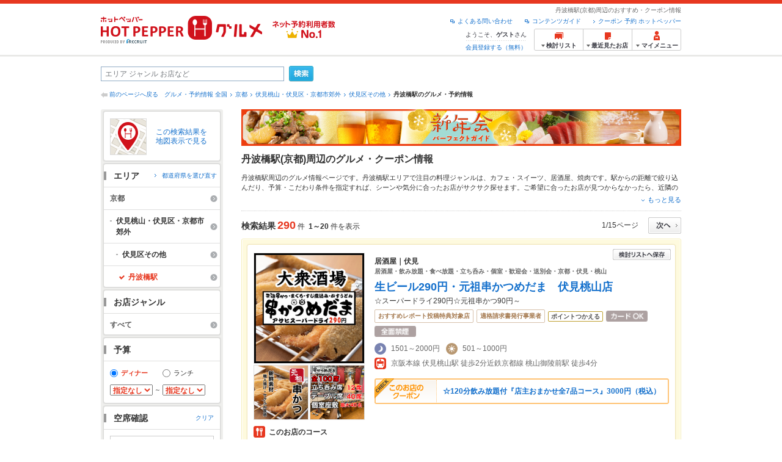

--- FILE ---
content_type: text/html;charset=UTF-8
request_url: https://www.hotpepper.jp/SA22/Y437/XE0X/2201600/
body_size: 36392
content:
<!DOCTYPE html PUBLIC "-//W3C//DTD XHTML 1.0 Strict//EN" "http://www.w3.org/TR/xhtml1/DTD/xhtml1-strict.dtd">
<html xmlns="http://www.w3.org/1999/xhtml" lang="ja" xml:lang="ja">
<head>
<meta http-equiv="Content-Type" content="text/html; charset=UTF-8" />
<meta http-equiv="Content-Language" content="ja" />
<meta http-equiv="Content-Style-Type" content="text/css" />
<meta http-equiv="Content-Script-Type" content="text/javascript" />
<title>丹波橋駅(京都)周辺 グルメ・レストランの予約・クーポン | ホットペッパーグルメ</title>
<meta name="Keywords" content="丹波橋駅(京都)周辺,グルメ,ネット予約,ホットペッパー,HOT PEPPER,クーポン,レストラン,ランチ,イタリアン,フレンチ,居酒屋,焼肉,飲食店,宴会,飲み会,個室,口コミ" />
<meta name="Description" content="丹波橋駅(京都)周辺のグルメ情報・お店探しならお得なクーポン満載、24時間ネット予約でポイントもたまる【ネット予約対応店舗数No.1!ホットペッパーグルメ※】（※2025年6月調査時点(株)東京商工リサーチ調べ）！デート用のオシャレなレストランから宴会用の居酒屋まで目的や予算別にお店が探せます。割引クーポンなど、お得なお店探しを強力にサポート！" />
<meta name="robots" content="index,follow" />
				<meta name="robots" content="noydir" />
<meta name="robots" content="noodp" />
<link rel="canonical" href="https://www.hotpepper.jp/SA22/Y437/XE0X/2201600/" />
<link rel="stylesheet" type="text/css" href="https://imgfp.hotp.jp/SYS/cmn/css/common/import.css?1635317157887" media="all"/>
<link rel="stylesheet" type="text/css" href="https://imgfp.hotp.jp/SYS/cmn/css/common/front.css?1738187882233" media="all"/>
<link rel="stylesheet" type="text/css" href="https://imgfp.hotp.jp/SYS/cmn/css/front_002/basic_list.css?1738187882237" media="all"/>
<link rel="stylesheet" type="text/css" href="https://imgfp.hotp.jp/SYS/cmn/css/front_002/header.css?1767650424427" media="all"/>
<link rel="stylesheet" type="text/css" href="https://imgfp.hotp.jp/SYS/PC/css/pages/psh010/PSH01010.css?1745445491340" media="all"/>
<script type="text/javascript" src="https://imgfp.hotp.jp/SYS/cmn/js/jquery-1.10.1.min.js?1635317171197"></script>
<script type="text/javascript" src="https://imgfp.hotp.jp/SYS/cmn/js/hpr_function.js?1753664558356"></script>
<script type="text/javascript" src="https://imgfp.hotp.jp/SYS/cmn/js/function.js?1635317171166"></script>
<script type="text/javascript" src="https://imgfp.hotp.jp/SYS/cmn/js/search_store_list.js?1738187882272"></script>
<script type="text/javascript" src="https://imgfp.hotp.jp/SYS/cmn/js/header_pullDown.js?1635317171172"></script>
<script type="text/javascript" src="https://imgfp.hotp.jp/SYS/cmn/js/jquery.menu-aim.js?1635317171239"></script>
<script type="text/javascript" src="https://imgfp.hotp.jp/SYS/cmn/js/jquery.lazyload.min.js?1635317171236"></script>
<script type="text/javascript" src="https://imgfp.hotp.jp/SYS/cmn/js/search_list-1.0.js?1635317171262"></script>
<script type="text/javascript" src="https://imgfp.hotp.jp/SYS/cmn/js/recommend.js?1635317171252"></script>
<script type="text/javascript" src="https://imgfp.hotp.jp/SYS/cmn/js/jsrender.min.js?1635317171245"></script>
<script type="text/javascript" src="https://maps.google.com/maps/api/js?language=ja&region=JP&v=quarterly&key=AIzaSyA0upRxBTsSHZeRCuM3DtbchG_l_iEBMw4"></script><script type="text/javascript" src="https://imgfp.hotp.jp/SYS/cmn/js/front_002/jquery.easing.min.js?1635317171089"></script>
<script type="text/javascript" src="https://imgfp.hotp.jp/SYS/cmn/js/front_002/searchViewResultMaps.min.js?1664380506342"></script>
<script type="text/javascript">hpr.searchlist.setUrl();</script>
<script type="application/ld+json">{
	"@context": "http://schema.org",
	"@type": "ItemList",
	"itemListElement": [
		{
			"@type": "ListItem",
			"position": 1,
			"url": "https://www.hotpepper.jp/strJ004025324/"
		},
		{
			"@type": "ListItem",
			"position": 2,
			"url": "https://www.hotpepper.jp/strJ001260836/"
		},
		{
			"@type": "ListItem",
			"position": 3,
			"url": "https://www.hotpepper.jp/strJ001049240/"
		},
		{
			"@type": "ListItem",
			"position": 4,
			"url": "https://www.hotpepper.jp/strJ003893074/"
		},
		{
			"@type": "ListItem",
			"position": 5,
			"url": "https://www.hotpepper.jp/strJ004422051/"
		},
		{
			"@type": "ListItem",
			"position": 6,
			"url": "https://www.hotpepper.jp/strJ000645895/"
		},
		{
			"@type": "ListItem",
			"position": 7,
			"url": "https://www.hotpepper.jp/strJ001142764/"
		},
		{
			"@type": "ListItem",
			"position": 8,
			"url": "https://www.hotpepper.jp/strJ001040723/"
		},
		{
			"@type": "ListItem",
			"position": 9,
			"url": "https://www.hotpepper.jp/strJ000040793/"
		},
		{
			"@type": "ListItem",
			"position": 10,
			"url": "https://www.hotpepper.jp/strJ001166731/"
		},
		{
			"@type": "ListItem",
			"position": 11,
			"url": "https://www.hotpepper.jp/strJ003581234/"
		},
		{
			"@type": "ListItem",
			"position": 12,
			"url": "https://www.hotpepper.jp/strJ001265981/"
		},
		{
			"@type": "ListItem",
			"position": 13,
			"url": "https://www.hotpepper.jp/strJ000030669/"
		},
		{
			"@type": "ListItem",
			"position": 14,
			"url": "https://www.hotpepper.jp/strJ003432438/"
		},
		{
			"@type": "ListItem",
			"position": 15,
			"url": "https://www.hotpepper.jp/strJ001142743/"
		},
		{
			"@type": "ListItem",
			"position": 16,
			"url": "https://www.hotpepper.jp/strJ003340007/"
		},
		{
			"@type": "ListItem",
			"position": 17,
			"url": "https://www.hotpepper.jp/strJ000845936/"
		},
		{
			"@type": "ListItem",
			"position": 18,
			"url": "https://www.hotpepper.jp/strJ001111205/"
		},
		{
			"@type": "ListItem",
			"position": 19,
			"url": "https://www.hotpepper.jp/strJ000438853/"
		},
		{
			"@type": "ListItem",
			"position": 20,
			"url": "https://www.hotpepper.jp/strJ000692496/"
		}
	]
}</script>
<!-- global.html -->
<script type="text/javascript">
var tableauKeys = [];
!function(t){var e={};function n(r){if(e[r])return e[r].exports;var o=e[r]={i:r,l:!1,exports:{}};return t[r].call(o.exports,o,o.exports,n),o.l=!0,o.exports}n.m=t,n.c=e,n.d=function(t,e,r){n.o(t,e)||Object.defineProperty(t,e,{enumerable:!0,get:r})},n.r=function(t){"undefined"!=typeof Symbol&&Symbol.toStringTag&&Object.defineProperty(t,Symbol.toStringTag,{value:"Module"}),Object.defineProperty(t,"__esModule",{value:!0})},n.t=function(t,e){if(1&e&&(t=n(t)),8&e)return t;if(4&e&&"object"==typeof t&&t&&t.__esModule)return t;var r=Object.create(null);if(n.r(r),Object.defineProperty(r,"default",{enumerable:!0,value:t}),2&e&&"string"!=typeof t)for(var o in t)n.d(r,o,function(e){return t[e]}.bind(null,o));return r},n.n=function(t){var e=t&&t.__esModule?function(){return t.default}:function(){return t};return n.d(e,"a",e),e},n.o=function(t,e){return Object.prototype.hasOwnProperty.call(t,e)},n.p="",n(n.s=79)}({45:function(t,e,n){"use strict";Object.defineProperty(e,"__esModule",{value:!0});var r=function(t){return t&&t.__esModule?t:{default:t}}(n(46));e.default=function(t){var e=window[t],n=(0,r.default)(t);return{enabled:function(){return n},get:function(t){return n?e.getItem(t):null},set:function(t,r){if(n){var o=r;"string"!=typeof r&&(o=JSON.stringify(r)),e.setItem(t,o)}},remove:function(t){n&&e.removeItem(t)}}}},46:function(t,e,n){"use strict";Object.defineProperty(e,"__esModule",{value:!0}),e.default=function(t){try{var e=window[t];if(!e)return!1;if(!("getItem"in e&&"setItem"in e&&"removeItem"in e))return!1;var n="___hpgstorage___check___";return e.setItem(n,"check"),"check"!==e.getItem(n)?!1:(e.removeItem(n),!0)}catch(t){return!1}}},79:function(t,e,n){"use strict";void 0===window.Squilla&&n(80)},80:function(t,e,n){"use strict";var r=a(n(81)),o=n(82),i=a(n(84));function a(t){return t&&t.__esModule?t:{default:t}}var u=window,s=function(){var t=(0,i.default)(),e=!t.get("__hpg_saw");return void 0!==document.cookie&&t.set("__hpg_saw","1",1800),e}(),c=function(t){if(!u.s)return u.tableauKeys=u.tableauKeys||[],void u.tableauKeys.push(t);if(!s){setTimeout(function(){!function(t){var e=u.s;e.linkTrackVars="prop53",e.linkTrackEvents="None",e.prop53=t,e.tl(window||{},"o","sendTableauKeys")}(t)},1e3)}};r.default.setSendResultFunction(function(t,e){var n=t+"-"+e;if(c(n),u.s)(0,o.record)(n);else var r=setInterval(function(){if(u.s){clearInterval(r);for(var t=(u.s.prop53||"").split(","),e=0,n=t.length;e<n;e++)(0,o.record)(t[e])}else"complete"===document.readyState&&clearInterval(r)},10)}),r.default.configData={tests:{}},u.Squilla=r.default;var l="/doc/include/head/common/abtest.config.js?_="+(new Date).getTime();document.write(["<scr",'ipt type="text/javascript" src="',l,'"></scr',"ipt>"].join(""))},81:function(t,e,n){"use strict";var r,o=function(t,e){for(var n in e)e.hasOwnProperty(n)&&(t[n]=e[n]);function r(){this.constructor=t}t.prototype=null===e?Object.create(e):(r.prototype=e.prototype,new r)};!function(t){t.emptyConfigData=function(){return{tests:{}}}}(r||(r={})),function(t){function e(t){if(!t)return null;var e=t;if(void 0!==t.cookieName&&(e.storeKeyName=t.cookieName),void 0!==t.remakeCookie&&(e.remakeValue=t.remakeCookie),void 0!==t.patterns)for(var n=0,r=t.patterns.length;n<r;n++)void 0!==t.patterns[n].cookie&&(e.patterns[n].range=t.patterns[n].cookie);return e}t.convertTestConfigData=e,t.convertConfigData=function(n){var r=t.emptyConfigData();if(!n)return r;if(void 0!==n.tests)for(var o in n.tests)r.tests[o]=e(n.tests[o]);return r}}(r||(r={})),function(t){var e=function(){function e(t){this.setConfigData(t)}return e.prototype.setConfigData=function(e){this.data=e?t.convertConfigData(e):t.emptyConfigData()},e.prototype.getTest=function(t){return this.data?this.data.tests[t]:null},e.prototype.getTests=function(){return this.data?this.data.tests:null},e.prototype.setTest=function(e,n){this.data||this.setConfigData(null),this.data.tests=this.data.tests||{},this.data.tests[e]=t.convertTestConfigData(n)},e}();t.Config=e}(r||(r={})),function(t){var e="X";t.setOriginalPattern=function(t){e=t},t.getOriginalPattern=function(){return e};var n=14;t.setTestCookieExpiresDate=function(t){n=t},t.getTestCookieExpiresDate=function(){return n};var r="_squilla";t.setStorageKeyName=function(t){r=t},t.getStorageKeyName=function(){return r};var o=14;t.setStorageExpiresDate=function(t){o=t},t.getStorageExpiresDate=function(){return o},function(t){t[t.cookie=0]="cookie",t[t.localStorage=1]="localStorage"}(t.StoreType||(t.StoreType={}));var i=t.StoreType.cookie;t.setStoreType=function(t){i=t},t.getStoreType=function(){return i},t.sendResult=function(t,e){},t.setSendResultFunction=function(n){var r=n;t.sendResult=function(t,n){void 0===n&&(n=e),r(t,n)}}}(r||(r={})),function(t){function e(t,e){var n,r=!1,o=document;if(t())e();else{var i=function(){"interactive"!==o.readyState?"complete"===o.readyState&&(r||(r=!0,t()&&e())):r||t()&&(r=!0,e())};o.addEventListener?o.addEventListener("readystatechange",i):o.onreadystatechange=i,n=setInterval(function(){r?clearInterval(n):t()&&(clearInterval(n),r=!0,e())},0)}}function n(t){if(void 0!==t&&t.length>0)for(var e=document.getElementsByTagName("head")[0],n=0,r=t;n<r.length;n++){var o=r[n],i=document.createElement("link");i.rel="stylesheet",i.type="text/css",i.href=o,i.media="all",e.appendChild(i)}}function r(t){if(void 0!==t&&t.length>0)for(var e=document.getElementsByTagName("head")[0],n=0,r=t;n<r.length;n++){var o=r[n];if("complete"===document.readyState){var i=document.createElement("script");i.type="text/javascript",i.src=o,e.appendChild(i)}else document.write(["<scr",'ipt type="text/javascript" src="',o,'"></scr',"ipt>"].join(""))}}t.isBot=function(){var t=navigator&&navigator.userAgent?navigator.userAgent:null;return!t||!/^Mozilla|^DoCoMo|^KDDI|^SoftBank|^Opera|^Dalvik|^BlackBerry/.test(t)||/[b|B]ot|[c|C]rawler|[s|S]pider/.test(t)},t.triggerBySelector=function(t,n){var r,o=document;"undefined"==typeof jQuery?(o.querySelectorAll||(r=function(){return!1}),r=function(){return o.querySelectorAll(t).length>0}):r=function(){return jQuery(t).length>0},e(r,n)},t.triggerByVariable=function(t,n){e(function(){return void 0!==window[t]},n)},t.addResources=function(t){n(t.css),r(t.script)},t.preLoadStyleResources=function(t){if(void 0!==t&&t.length>0)for(var e=document.getElementsByTagName("head")[0],n=0,r=t;n<r.length;n++){var o=r[n],i=document.createElement("link");i.rel="stylesheet",i.type="text/css",i.href=o,i.media="all",e.appendChild(i),setTimeout(function(t){return function(){e.removeChild(t)}}(i),10)}},t.addStyleResources=n,t.addScriptResources=r,t.isLocalStorageEnable=function(){try{var t=window.localStorage;if(!t)return!1;if(!("getItem"in t&&"setItem"in t&&"removeItem"in t))return!1;var e="__squilla__check__";return t.setItem(e,"check"),"check"===t.getItem(e)&&(t.removeItem(e),!0)}catch(t){return!1}}}(r||(r={})),function(t){var e=function(){function e(e,n){this.events={begin:function(){},end:function(){}},this.testVal=null,this.addtionalStyles=[];var r=n.getTest(e);if(r){if(void 0!==r.stopDate)try{if(Date.parse(r.stopDate+" 00:00:00 GMT+0900")<=(new Date).getTime())return}catch(t){return}var o=t.TestStoreManager.getTestStore(n);if(o.isEnable()){this.testVal=o.getVal(e),this.testName=e,this.testConfig=r;var i=o.checkPattern(e);this.pattern=null!==i?i.pattern:void 0,i&&void 0!==i.additionalResources&&(t.addScriptResources(i.additionalResources.script),this.addtionalStyles=i.additionalResources.css,t.preLoadStyleResources(this.addtionalStyles))}}}return e.prototype.on=function(t,e){return"function"==typeof this.events[t]?(this.events[t]=e,this):this.pattern?(t===this.pattern&&(this.testProc=e),this):this},e.prototype.begin=function(t){return this.on("begin",t)},e.prototype.end=function(t){return this.on("end",t)},e.prototype.proc=function(t,e){return this.on(t,e)},e.prototype.run=function(){if(!t.isBot()){if(t.addStyleResources(this.addtionalStyles),this.events.begin(),"function"==typeof this.testProc&&this.testProc(),null!==this.testVal){var e=this.testConfig;t.sendResult("string"==typeof e.testKey?e.testKey:this.testName,this.pattern)}this.events.end()}},e}();t.Test=e}(r||(r={})),function(t){var e;t.version=function(){return"Squilla 0.1.1 75cfaff build: 2016-09-27T09:23Z"},t.init=function(n){e=new t.Config(n)},t.setTestConfig=function(n,r){(e=e||new t.Config(null)).setTest(n,r)},t.test=function(n){return new t.Test(n,e)},t.__c=function(){return e}}(r||(r={})),function(t){var e=function(){function t(t){this.config=t}return t.prototype.getTestConfig=function(t){if(!this.isEnable())return null;if(!this.config)return null;var e=this.config.getTest(t);return e||null},t.prototype.getStoreKey=function(t){var e=this.getTestConfig(t);return e?e.storeKeyName?e.storeKeyName:t:null},t.prototype.getVal=function(t){var e=this,n=this.getTestConfig(t);if(!n)return null;var r=function(t,n){var r=e.getItem(t);return null===r&&n&&(r=0|100*Math.random()),r}(this.getStoreKey(t),"boolean"!=typeof n.remakeValue||n.remakeValue);return null!==r&&this.setVal(t,r),r},t.prototype.setVal=function(t,e){var n=this.getStoreKey(t);n&&this.setItem(n,e)},t.prototype.checkPattern=function(t){var e=this.getTestConfig(t);return e?function(t,e){if(null!==t)for(var n=0,r=e;n<r.length;n++){var o=r[n];if(o.range&&o.range.min<=t&&t<=o.range.max)return o}return null}(this.getVal(t),e.patterns):null},t}();t.TestStore=e;var n=function(e){function n(){e.apply(this,arguments)}return o(n,e),n.prototype.isEnable=function(){return"cookie"in document},n.prototype.getItem=function(t){for(var e=0,n=document.cookie.split(";");e<n.length;e++){var r=n[e].split("=");if(decodeURIComponent(r.shift()).replace(" ","")===t)return+decodeURIComponent(r.shift())}return null},n.prototype.setItem=function(e,n){var r=encodeURIComponent(e)+"="+encodeURIComponent(n.toString())+"; path=/",o=t.getTestCookieExpiresDate();if(o){var i=new Date;i.setDate(i.getDate()+o),r+="; expires="+i.toUTCString()}document.cookie=r},n}(e),r=function(e){function n(){e.apply(this,arguments)}return o(n,e),n.prototype.isEnable=function(){return t.isLocalStorageEnable()},n.prototype.getStorageData=function(){var e=localStorage.getItem(t.getStorageKeyName());if(!e)return null;try{return JSON.parse(e)}catch(t){return null}},n.prototype.clearStorageData=function(t){var e={},n=(new Date).getTime();for(var r in t){t[r].expires<n&&(e[r]=!0)}for(var o in e)delete t[o]},n.prototype.getItem=function(t){var e=this.getStorageData();if(!e)return null;var n=e[t];return void 0===n?null:n.expires<(new Date).getTime()?null:n.value},n.prototype.setItem=function(e,n){var r=this.getStorageData();r||(r={}),this.clearStorageData(r);var o=function(){var e=t.getStorageExpiresDate();if(e){var n=new Date;return n.setDate(n.getDate()+e),n.getTime()}return 0}();r[e]={value:n,expires:o},localStorage.setItem(t.getStorageKeyName(),JSON.stringify(r))},n}(e);!function(e){var o={};o[t.StoreType.cookie]=n,o[t.StoreType.localStorage]=r,e.getTestStore=function(e){return new(0,o[t.getStoreType()])(e)}}(t.TestStoreManager||(t.TestStoreManager={}))}(r||(r={})),t.exports=r||{}},82:function(t,e,n){"use strict";Object.defineProperty(e,"__esModule",{value:!0}),e.record=function(t){var e=new Date,n=i(t);return n.first_touch_time=new Date(n.first_touch_time||e),n.last_touch_time=e,u(t,n),n},e.allRecordData=function(){var t={};for(var e in o)""!==e&&(t[e]=i(e));return t};var r=(0,function(t){return t&&t.__esModule?t:{default:t}}(n(83)).default)(),o=JSON.parse(r.get("hpg_abtest_recorder")||"{}"),i=function(t){var e=o[t]||function(t){return{data:t,first_touch_time:null,last_touch_time:null}}(t);return e.first_touch_time=e.first_touch_time?new Date(e.first_touch_time):null,e.last_touch_time=e.last_touch_time?new Date(e.last_touch_time):null,delete e.count,e},a=function(t){delete o[t]},u=function(t,e){""!==t&&(o[t]=e),function(){var t=[""],e=new Date;for(var n in o){var i=o[n];e-new Date(i.last_touch_time)>2592e6&&t.push(n)}for(var u=0,s=t.length;u<s;u++)a(t[u]);r.set("hpg_abtest_recorder",o)}()}},83:function(t,e,n){"use strict";Object.defineProperty(e,"__esModule",{value:!0});var r=function(t){return t&&t.__esModule?t:{default:t}}(n(45));e.default=function(){return(0,r.default)("localStorage")}},84:function(t,e,n){"use strict";Object.defineProperty(e,"__esModule",{value:!0}),e.default=function(){var t={},e=[],n=document;if(void 0!==n.cookie)for(var r=n.cookie.split(";"),o=void 0,i=void 0,a=void 0,u=0,s=r.length;u<s;u++){o=r[u].split("=");try{i=decodeURIComponent(o.shift()).replace(" ","")}catch(t){continue}try{a=decodeURIComponent(o.shift())}catch(t){continue}t[i]=a,e.push(i)}return{get:function(e){return void 0!==t[e]?t[e]:null},set:function(e,r){var o=arguments.length>2&&void 0!==arguments[2]?arguments[2]:null;if(void 0!==n.cookie){var i=[];if(i.push(e+"="+encodeURIComponent(r)),i.push("path=/"),o){i.push("max-age="+o);var a=new Date;a.setSeconds(a.getSeconds()+o),i.push("expires="+a.toUTCString())}n.cookie=i.join("; "),t[e]=r}},names:function(){return e}}}}});
!function(e){var t={};function r(n){if(t[n])return t[n].exports;var o=t[n]={i:n,l:!1,exports:{}};return e[n].call(o.exports,o,o.exports,r),o.l=!0,o.exports}r.m=e,r.c=t,r.d=function(e,t,n){r.o(e,t)||Object.defineProperty(e,t,{enumerable:!0,get:n})},r.r=function(e){"undefined"!=typeof Symbol&&Symbol.toStringTag&&Object.defineProperty(e,Symbol.toStringTag,{value:"Module"}),Object.defineProperty(e,"__esModule",{value:!0})},r.t=function(e,t){if(1&t&&(e=r(e)),8&t)return e;if(4&t&&"object"==typeof e&&e&&e.__esModule)return e;var n=Object.create(null);if(r.r(n),Object.defineProperty(n,"default",{enumerable:!0,value:e}),2&t&&"string"!=typeof e)for(var o in e)r.d(n,o,function(t){return e[t]}.bind(null,o));return n},r.n=function(e){var t=e&&e.__esModule?function(){return e.default}:function(){return e};return r.d(t,"a",t),t},r.o=function(e,t){return Object.prototype.hasOwnProperty.call(e,t)},r.p="",r(r.s=85)}({85:function(e,t,r){"use strict"}});
</script>
<!-- PSH01010.html -->
</head>
<body class="jscScrollTop">
	<div id="header" class="headerWrap">
	<div class="inner">
		<div class="headerLogoArea">
			<a href="https://www.hotpepper.jp/" onclick="customLinkLog('header_logo');"><img src="https://imgfp.hotp.jp/SYS/cmn/images/front_002/logo_hotopepper_264x45.png" alt="ホットペッパー HOTPEPPER グルメ" width="264" height="45"/></a><!--from-->
<style type="text/css">
        .promotionCatchLink{display: block;}
        .promotionCatchLink + .headerChosei{position: absolute;left: 425px;top: 0;}
        .promotionCatchNetReserve{position: absolute;left: 274px;top: 7px;}
</style>
<a href="https://www.hotpepper.jp/yoyaku_no1/" class="promotionCatchLink" target="_blank">
        <img src="/doc/logocatch/logo_promotionCatch_reservationsCanStores_No1.png" alt="ネット予約利用者数No.1" class="promotionCatchNetReserve" width="128" height="30" />
</a>
<!--to-->
</div>
		<div class="headerInfoArea">
			<p class="headerPageInfo">丹波橋駅(京都)周辺のおすすめ・クーポン情報</p>
			<ul class="headerLinks cFix">
				<li><a href="/index.html" onclick="customLinkLog('header_link');">クーポン 予約 ホットペッパー</a></li>
				<li class="iconNewWindow newWindowLink"><a href="/doc/contents_guide.html" rel="external" onclick="return hpr.window.openExternal(this);">コンテンツガイド</a></li>
				<li class="iconNewWindow newWindowLink"><a href="javascript:void(0);" rel="external" onclick="customLinkLog('header_faq'); return hpr.external_site.showFaq();">よくある問い合わせ</a></li>
			</ul>
			<div class="headerNavigationGroup">
	<div class="userInfo">
	<p class="userInfoTop">ようこそ、<span class="userName">ゲスト</span>さん</p>
			<p class="userInfoBottom"><a href="javascript:void(0);" onclick="hpr.external_site.openHpMemberAction('cpw010','registerMember','?screenId=PSH01010&completeSelf=1', false); return false;">会員登録する（無料）</a></p>
		</div>

<ul class="jscDropDownHead mainNav">
		<li class="navList">
			<a href="javascript:void(0);" onclick="customLinkLog('header_examine'); hpr.keepStoreList.expandList(); return false;"><span class="fs10 bold padL10">検討リスト</span></a>
			<div class="dropDownWide positionHeader dn jscDropDown">
				<div class="headerBox">
					<ul class="boxInner"></ul>
				</div>
				<p class="close"><a href="javascript:void(0);"><img width="33" height="26" src="https://imgfp.hotp.jp/SYS/yoyaku/images/btn_drop_close.png" alt="" class="hover" /></a></p>
			</div>
		</li>
		<li class="navHistory">
			<a href="javascript:void(0);" onclick="customLinkLog('header_recently'); return false;"><span class="fs10 bold padL7">最近見たお店</span></a>
			<div class="dropDownWide  positionHeader dn jscDropDown">
				<div class="headerBox">
					<ul class="boxInner shopHistory"></ul>
				</div>
				<p class="close"><a href="javascript:void(0);"><img width="33" height="26" src="https://imgfp.hotp.jp/SYS/yoyaku/images/btn_drop_close.png" alt="" class="hover" /></a></p>
			</div>
		</li>
		<li class="navMypage">
			<a href="javascript:void(0);" onclick="customLinkLog('header_mypage'); return false;" class="totalMenuMessageCountWrap">
				<span class="fs10 bold padL10">マイメニュー</span>
				</a>
			<div class="dropDownSmall positionHeader dn jscDropDown menuMessageListWrap">
				<div class="headerBox">
					<ul class="boxInner menuMessageList">
						<li><a href="/CSP/pmy010/">マイページTOP</a></li>
						<li>
							<a href="/CSP/pmy020/">予約の確認</a></li>
						<li>
							<a href="/CSP/smac10/doMessages">お店からのメッセージ一覧</a></li>
						<li><a href="/gourmetnotes/">グルメ手帳</a></li>
						<li><a href="/CSP/dfs020/">ブックマーク</a></li>
						<li><a href="javascript:void(0);" onclick="hpr.external_site.openHpMemberAction('cpw010','referPoint','?screenId=PSH01010', true); return false;">ポイント残高照会</a></li>
						<li><a href="javascript:void(0);" onclick="hpr.external_site.openHpMemberAction('cpw010','usehist','?screenId=PSH01010', true); return false;">ポイント利用履歴</a></li>
						<li><a href="https://point.recruit.co.jp/member/relMgrPtSel?siteCd=HPG" onclick="customLinkLog('mymenu_pointsetting');" target="_blank">ポイント設定変更</a></li>
						</ul>
				</div>
				<p class="close"><a href="javascript:void(0);"><img width="33" height="26" src="https://imgfp.hotp.jp/SYS/yoyaku/images/btn_drop_close.png" alt="" class="hover" /></a></p>
			</div>
		</li>
	</ul>
</div>
</div>
	</div>
</div>
<div class="container">
			<form id="basicSearchForm" class="jscFreewordSearchForm" action="/CSP/psh010/doBasic" method="get"><div class="freewordSearchWrap">
				<p class="freewordSearchInputWrap jscSearchFreewordWrap">
					<input type="text" name="FWT" size="40" placeholder="エリア ジャンル お店など" value="" id="FREEWORD" class="jscFreewordSearchTxt freeWordSearchText" /></p>
				<a class="freewordSearchSubmitBtn jscFreewordSearchSubmitBtn" href="javascript:void(0);"><img src="https://imgfp.hotp.jp/SYS/cmn/images/front_002/btn_search_ss.png" alt="検索" width="40" height="26" id="r_search1" class="hover" /></a>
			</div>

			<div class="breadcrumbWrap cf">
	<p class="pageBack"><a href="javascript:history.back();">前のページへ戻る</a></p>
	<ol class="breadcrumbList cf">
		<li><a href="https://www.hotpepper.jp/index.html">グルメ・予約情報 全国</a></li><li><a href="/SA22/">京都</a></li><li><a href="/SA22/Y437/">伏見桃山・伏見区・京都市郊外</a></li><li><a href="/SA22/Y437/XE0X/">伏見区その他</a></li><li><span class="strong">丹波橋駅のグルメ・予約情報</span></li></ol>
</div>
<div id="jsiOutsideBannerContents" style="position: relative; width: 950px; margin: 0 auto;">
    <div id="jsiOutsideBannerRight" style="position: absolute; top: 0; left: 100%; margin-left: 15px; text-align: left;">
        <!-- hamidashi_right.htm -->
<!-- /hamidashi_right.htm -->
</div>
    <div id="jsiOutsideBannerLeft" style="position: absolute; top: 0; right: 100%; margin-right: 15px; text-align: right;">
        <!-- hamidashi_left.htm -->
<!-- /hamidashi_left.htm -->
</div>
</div>
<script type="text/javascript">
    $(function(){
        if($('#jsiOutsideBannerContents').children().length >= 1){
            $('body').css({
                'min-width' : '950px',
                'overflow' : 'hidden',
                'position' : 'relative'
            });
        }
    });
</script><div class="contentWrapper cf">
				<div class="sidebarContainer">
					<html xmlns="http://www.w3.org/1999/xhtml" xml:lang="ja" lang="ja" dir="ltr">
<div class="sidebarWrapFirstTop">
<div class="sidebarWrapFirstBottom">
<div class="sidebarWrapFirstMiddle">

	<div class="sidebarWrapSecondTop">
<div class="sidebarWrapSecondBottom">
<div class="sidebarWrapSecondMiddle">
			<div class="viewSearchResultMaps">
				<a href="javascript:void(0)" class="jscViewSearchResultMapLink" onclick="customLinkLog('show_map'); return true;">
					<p class="img"><img src="https://imgfp.hotp.jp/SYS/cmn/images/front_002/icn_searchlist_map.png" alt="" /></p>
					<p class="text">この検索結果を地図表示で見る</p>
				</a>
				<div class="disableCover"></div>
			</div>
		</div>
	</div>
</div>
<div class="sidebarWrapSecondTop">
	<div class="sidebarWrapSecondBottom">
		<div class="sidebarWrapSecondMiddle">
	<div class="sidebarWrapSecondHead pr">
		<h2 class="sidebarTitle">エリア</h2>
		<p class="areaReselection">
				<a href="javascript:void(0);" class="jscSelectSa linkArrowSmall"><span>都道府県を選び直す</span></a>
			</p>
			<div class="jscSelectSaContents positionAreaReselection" style="display: none;">
				<div class="jscSelectSaContentsInner boxInnerAreaReselection">
					<dl class="areaReselectionListWrap cf">
						<dt>北海道・東北</dt>
							<dd>
								<ul class="areaReselectionList">
									<li><a href="/SA41/lst/">北海道</a></li>
									<li><a href="/SA51/lst/">青森</a></li>
									<li><a href="/SA54/lst/">秋田</a></li>
									<li><a href="/SA55/lst/">山形</a></li>
									<li><a href="/SA52/lst/">岩手</a></li>
									<li><a href="/SA53/lst/">宮城</a></li>
									<li><a href="/SA56/lst/">福島</a></li>
									</ul>
							</dd>
						<dt>関東</dt>
							<dd>
								<ul class="areaReselectionList">
									<li><a href="/SA11/lst/">東京</a></li>
									<li><a href="/SA12/lst/">神奈川</a></li>
									<li><a href="/SA13/lst/">埼玉</a></li>
									<li><a href="/SA14/lst/">千葉</a></li>
									<li><a href="/SA16/lst/">栃木</a></li>
									<li><a href="/SA15/lst/">茨城</a></li>
									<li><a href="/SA17/lst/">群馬</a></li>
									</ul>
							</dd>
						<dt>北陸・甲信越</dt>
							<dd>
								<ul class="areaReselectionList">
									<li><a href="/SA61/lst/">新潟</a></li>
									<li><a href="/SA65/lst/">山梨</a></li>
									<li><a href="/SA66/lst/">長野</a></li>
									<li><a href="/SA63/lst/">石川</a></li>
									<li><a href="/SA62/lst/">富山</a></li>
									<li><a href="/SA64/lst/">福井</a></li>
									</ul>
							</dd>
						<dt>中部</dt>
							<dd>
								<ul class="areaReselectionList">
									<li><a href="/SA33/lst/">愛知</a></li>
									<li><a href="/SA31/lst/">岐阜</a></li>
									<li><a href="/SA32/lst/">静岡</a></li>
									<li><a href="/SA34/lst/">三重</a></li>
									</ul>
							</dd>
						<dt>関西</dt>
							<dd>
								<ul class="areaReselectionList">
									<li><a href="/SA23/lst/">大阪</a></li>
									<li><a href="/SA24/lst/">兵庫</a></li>
									<li><a href="/SA22/lst/">京都</a></li>
									<li><a href="/SA21/lst/">滋賀</a></li>
									<li><a href="/SA25/lst/">奈良</a></li>
									<li><a href="/SA26/lst/">和歌山</a></li>
									</ul>
							</dd>
						<dt>中国</dt>
							<dd>
								<ul class="areaReselectionList">
									<li><a href="/SA73/lst/">岡山</a></li>
									<li><a href="/SA74/lst/">広島</a></li>
									<li><a href="/SA71/lst/">鳥取</a></li>
									<li><a href="/SA72/lst/">島根</a></li>
									<li><a href="/SA75/lst/">山口</a></li>
									</ul>
							</dd>
						<dt>四国</dt>
							<dd>
								<ul class="areaReselectionList">
									<li><a href="/SA82/lst/">香川</a></li>
									<li><a href="/SA81/lst/">徳島</a></li>
									<li><a href="/SA83/lst/">愛媛</a></li>
									<li><a href="/SA84/lst/">高知</a></li>
									</ul>
							</dd>
						<dt>九州・沖縄</dt>
							<dd>
								<ul class="areaReselectionList">
									<li><a href="/SA91/lst/">福岡</a></li>
									<li><a href="/SA92/lst/">佐賀</a></li>
									<li><a href="/SA93/lst/">長崎</a></li>
									<li><a href="/SA94/lst/">熊本</a></li>
									<li><a href="/SA95/lst/">大分</a></li>
									<li><a href="/SA96/lst/">宮崎</a></li>
									<li><a href="/SA97/lst/">鹿児島</a></li>
									<li><a href="/SA98/lst/">沖縄</a></li>
									</ul>
							</dd>
						</dl>
					<div class="close"><a href="javascript:void(0);"><img width="33" height="26" src="https://imgfp.hotp.jp/SYS/cmn/images/front_002/btn_drop_close.png" alt="" class="hover" /></a></div>
				</div>
			</div>
		</div><ul class="jscDropDownSideTrigger searchContent">
		<li class="activeArea">
			<a href="/SA22/lst/"><span class="icnSearchLink">京都</span></a><div class="jscDropDownSide positionSidebar" style="display: none;">
				<div class="jscDropDownSideInner boxSide">
					<ul class="linkReselectionList cf">
						<li>
							<a href="/SA22/Y430/lst/" onclick="customLinkLog('select_ma');">左京区・山科区</a><span class="number">（1961）</span>
							</li>
						<li>
							<a href="/SA22/Y431/lst/" onclick="customLinkLog('select_ma');">北区・上京区</a><span class="number">（1393）</span>
							</li>
						<li>
							<a href="/SA22/Y365/lst/" onclick="customLinkLog('select_ma');">烏丸御池・四条烏丸</a><span class="number">（1135）</span>
							</li>
						<li>
							<a href="/SA22/Y432/lst/" onclick="customLinkLog('select_ma');">河原町・木屋町</a><span class="number">（1648）</span>
							</li>
						<li>
							<a href="/SA22/Y433/lst/" onclick="customLinkLog('select_ma');">祇園・先斗町</a><span class="number">（1655）</span>
							</li>
						<li>
							<a href="/SA22/Y434/lst/" onclick="customLinkLog('select_ma');">四条大宮・西院・右京区・西京区</a><span class="number">（2336）</span>
							</li>
						<li>
							<a href="/SA22/Y435/lst/" onclick="customLinkLog('select_ma');">烏丸五条・京都駅周辺</a><span class="number">（1336）</span>
							</li>
						<li>
							<a href="/SA22/Y437/lst/" onclick="customLinkLog('select_ma');">伏見桃山・伏見区・京都市郊外</a><input type="hidden" name="MA" value="Y437"/><span class="number">（2442）</span>
							</li>
						<li>
							<a href="/SA22/Y869/lst/" onclick="customLinkLog('select_ma');">宮津・京丹後・京都府その他</a><span class="number">（2937）</span>
							</li>
						</ul>
				</div></div></li>
		<li class="activeArea maArea">
						<a href="/SA22/Y437/lst/"><span class="iconIndent"><span class="icnSearchLink">伏見桃山・伏見区・京都市郊外</span></span></a><div class="jscDropDownSide positionSidebar" style="display: none;">
						<div class="jscDropDownSideInner boxSide">
						<ul class="reselectionList cf">
								<li>
										<input type="checkbox" name="SMA" value="X436" /><a href="/SA22/Y437/X436/">伏見</a><span class="number">（107）</span>
										</li>
								<li>
										<input type="checkbox" name="SMA" value="XE0R" /><a href="/SA22/Y437/XE0R/">伏見稲荷</a><span class="number">（57）</span>
										</li>
								<li>
										<input type="checkbox" name="SMA" value="XE0S" /><a href="/SA22/Y437/XE0S/">伏見桃山</a><span class="number">（212）</span>
										</li>
								<li>
										<input type="checkbox" name="SMA" value="XE0T" /><a href="/SA22/Y437/XE0T/">醍醐</a><span class="number">（42）</span>
										</li>
								<li>
										<input type="checkbox" name="SMA" value="X871" /><a href="/SA22/Y437/X871/">宇治</a><span class="number">（704）</span>
										</li>
								<li>
										<input type="checkbox" name="SMA" value="X872" /><a href="/SA22/Y437/X872/">長岡京</a><span class="number">（91）</span>
										</li>
								<li>
										<input type="checkbox" name="SMA" value="XE0U" /><a href="/SA22/Y437/XE0U/">長岡天神</a><span class="number">（128）</span>
										</li>
								<li>
										<input type="checkbox" name="SMA" value="XE0V" /><a href="/SA22/Y437/XE0V/">向日市</a><span class="number">（146）</span>
										</li>
								<li>
										<input type="checkbox" name="SMA" value="XE0W" /><a href="/SA22/Y437/XE0W/">久御山</a><span class="number">（83）</span>
										</li>
								<li>
										<input type="checkbox" name="SMA" value="XE0X" checked="checked" /><a href="/SA22/Y437/XE0X/">伏見区その他</a><span class="number">（782）</span>
										</li>
								<li>
										<input type="checkbox" name="SMA" value="XE0Y" /><a href="/SA22/Y437/XE0Y/">長岡京市その他</a><span class="number">（90）</span>
										</li>
								</ul>
							<div class="multiSearchBtnSection">
									<a href="javascript:void(0)" id="smallAreaSearchBtn">
										<img src="https://imgfp.hotp.jp/SYS/cmn/images/front_002/btn_research.png" alt="再検索" width="170" height="36" class="hover" />
									</a>
								</div>
							</div></div></li>
				<li class="activeArea smaArea">
							<a href="/SA22/Y437/XE0X/"><span class="iconIndent"><span class="icnSearchLink">伏見区その他</span></span></a><div class="jscDropDownSide positionSidebar" style="display: none;">
								<div class="jscDropDownSideInner boxSide">
									<ul class="reselectionList cf">
										<li>
											<a href="/SA22/Y437/XE0X/2207385/">石田駅</a></li>
										<li>
											<a href="/SA22/Y437/XE0X/2203625/">上鳥羽口駅</a></li>
										<li>
											<a href="/SA22/Y437/XE0X/2201805/">観月橋駅</a></li>
										<li>
											<a href="/SA22/Y437/XE0X/2203640/">近鉄丹波橋駅</a></li>
										<li>
											<a href="/SA22/Y437/XE0X/2204340/">くいな橋駅</a></li>
										<li>
											<a href="/SA22/Y437/XE0X/2205507/">ＪＲ藤森駅</a></li>
										<li>
											<a href="/SA22/Y437/XE0X/2201605/">墨染駅</a></li>
										<li>
											<a href="/SA22/Y437/XE0X/2203630/">竹田駅</a></li>
										<li>
											<a href="/SA22/Y437/XE0X/2201600/">丹波橋駅</a></li>
										<li>
											<a href="/SA22/Y437/XE0X/2201590/">中書島駅</a></li>
										<li>
											<a href="/SA22/Y437/XE0X/2201615/">龍谷大前深草駅</a></li>
										<li>
											<a href="/SA22/Y437/XE0X/2201610/">藤森駅</a></li>
										<li>
											<a href="/SA22/Y437/XE0X/2203650/">向島駅</a></li>
										<li>
											<a href="/SA22/Y437/XE0X/2201810/">桃山南口駅</a></li>
										<li>
											<a href="/SA22/Y437/XE0X/2201585/">淀駅</a></li>
										<li>
											<a href="/SA22/Y437/XE0X/2201815/">六地蔵駅</a></li>
										</ul>
								</div></div></li>
						<li class="activeArea stArea selected">
							<a href="/SA22/Y437/XE0X/2201600/"><span class="iconIndent"><span class="icnSearchLink">丹波橋駅</span></span></a><div class="jscDropDownSide positionSidebar" style="display: none;">
							<div class="jscDropDownSideInner boxSide">
								<ul class="reselectionList cf">
									<li>
										<a href="/SA22/Y437/XE0X/2201600/dst1/">300m</a><span class="number">（23）</span>
									</li>
									<li>
										<a href="/SA22/Y437/XE0X/2201600/dst2/">500m</a><span class="number">（31）</span>
									</li>
									<li>
										<a href="/SA22/Y437/XE0X/2201600/dst3/">1000m</a><span class="number">（280）</span>
									</li>
									<li>
										<a href="/SA22/Y437/XE0X/2201600/dst4/">2000m</a><span class="number">（598）</span>
									</li>
									<li>
										<a href="/SA22/Y437/XE0X/2201600/dst5/">3000m</a><span class="number">（938）</span>
									</li>
									</ul>
							</div></div></li>
					</ul>
</div></div></div><input type="hidden" name="SA" value="SA22" /><input type="hidden" name="SM" value="XE0X" /><input type="hidden" name="ST" value="2201600" /><div class="sidebarWrapSecondTop">
<div class="sidebarWrapSecondBottom">
<div class="sidebarWrapSecondMiddle">
	<div class="sidebarWrapSecondHead">
		<h2 class="sidebarTitle">お店ジャンル</h2>
	</div>
	<ul class="jscDropDownSideTrigger searchContent">
		<li class="activeArea">
			<a href="/SA22/Y437/XE0X/2201600/"><span class="icnSearchLink">すべて</span></a><div class="jscDropDownSide positionSidebar" style="display: none;">
				<div class="jscDropDownSideInner boxSide">
					<ul class="reselectionList cf">
						<li>
								<input type="checkbox" name="GR" value="G001" class="checkbox" /><a href="/SA22/Y437/XE0X/2201600/G001/">居酒屋</a><span class="number">（63）</span>
								</li>
						<li>
								<input type="checkbox" name="GR" value="G002" class="checkbox" /><a href="/SA22/Y437/XE0X/2201600/G002/">ダイニングバー・バル</a><span class="number">（5）</span>
								</li>
						<li>
								<input type="checkbox" name="GR" value="G003" class="checkbox" /><a href="/SA22/Y437/XE0X/2201600/G003/">創作料理</a><span class="number">（8）</span>
								</li>
						<li>
								<input type="checkbox" name="GR" value="G004" class="checkbox" /><a href="/SA22/Y437/XE0X/2201600/G004/">和食</a><span class="number">（62）</span>
								</li>
						<li>
								<input type="checkbox" name="GR" value="G005" class="checkbox" /><a href="/SA22/Y437/XE0X/2201600/G005/">洋食</a><span class="number">（9）</span>
								</li>
						<li>
								<input type="checkbox" name="GR" value="G006" class="checkbox" /><a href="/SA22/Y437/XE0X/2201600/G006/">イタリアン・フレンチ</a><span class="number">（11）</span>
								</li>
						<li>
								<input type="checkbox" name="GR" value="G007" class="checkbox" /><a href="/SA22/Y437/XE0X/2201600/G007/">中華</a><span class="number">（13）</span>
								</li>
						<li>
								<input type="checkbox" name="GR" value="G008" class="checkbox" /><a href="/SA22/Y437/XE0X/2201600/G008/">焼肉・ホルモン</a><span class="number">（11）</span>
								</li>
						<li>
								<input type="checkbox" name="GR" value="G017" class="checkbox" /><a href="/SA22/Y437/XE0X/2201600/G017/">韓国料理</a><span class="number">（3）</span>
								</li>
						<li>
								<input type="checkbox" name="GR" value="G009" class="checkbox" /><a href="/SA22/Y437/XE0X/2201600/G009/">アジア・エスニック料理</a><span class="number">（6）</span>
								</li>
						<li>
								<input type="checkbox" name="GR" value="G010" disabled="disabled" class="checkbox" /><span>各国料理</span>
									<span class="number">（0）</span>
								</li>
						<li>
								<input type="checkbox" name="GR" value="G011" class="checkbox" /><a href="/SA22/Y437/XE0X/2201600/G011/">カラオケ・パーティ</a><span class="number">（2）</span>
								</li>
						<li>
								<input type="checkbox" name="GR" value="G012" class="checkbox" /><a href="/SA22/Y437/XE0X/2201600/G012/">バー・カクテル</a><span class="number">（8）</span>
								</li>
						<li>
								<input type="checkbox" name="GR" value="G013" class="checkbox" /><a href="/SA22/Y437/XE0X/2201600/G013/">ラーメン</a><span class="number">（9）</span>
								</li>
						<li>
								<input type="checkbox" name="GR" value="G016" class="checkbox" /><a href="/SA22/Y437/XE0X/2201600/G016/">お好み焼き・もんじゃ</a><span class="number">（19）</span>
								</li>
						<li>
								<input type="checkbox" name="GR" value="G014" class="checkbox" /><a href="/SA22/Y437/XE0X/2201600/G014/">カフェ・スイーツ</a><span class="number">（38）</span>
								</li>
						<li>
								<input type="checkbox" name="GR" value="G015" class="checkbox" /><a href="/SA22/Y437/XE0X/2201600/G015/">その他グルメ</a><span class="number">（48）</span>
								</li>
						</ul>
					<div class="multiSearchBtnSection">
							<a href="javascript:void(0)" id="genreSearchBtn">
								<img src="https://imgfp.hotp.jp/SYS/cmn/images/front_002/btn_research.png" alt="再検索" width="170" height="36" class="hover" />
							</a>
						</div>
					</div>
				</div>
			</li>
		</ul>
</div>
</div>
</div>
<input type="hidden" name="SMK" value="" /><div class="sidebarWrapSecondTop">
	<div class="sidebarWrapSecondBottom">
		<div class="sidebarWrapSecondMiddle">
			<div class="sidebarWrapSecondHead">
				<h2 class="sidebarTitle">予算</h2>
			</div>
			<div class="budgetReserveDetail">
				<ul class="budgetItemReselection cf">
					<li>
						<input type="radio" name="SLB" value="0" checked="checked" id="dinnerBudget" class="jscImmediateReserve jscReserveChecked" /><label for="dinnerBudget" class="itemReselectionLabel">ディナー</label>
					</li>
					<li class="lunchCheckbox">
						<input type="radio" name="SLB" value="1" id="lunchBudget" class="jscNetReserve" /><label for="lunchBudget" class="itemReselectionLabel">ランチ</label>
					</li>
				</ul>
			</div>
			<div class="reserveDetail selectBoxBudget">
				<select name="CBF" id="budgetUnder" class="jscPriceLower selectBox"><option value="">指定なし</option>
					<option value="501">
							501円</option>
					<option value="1001">
							1001円</option>
					<option value="1501">
							1501円</option>
					<option value="2001">
							2001円</option>
					<option value="3001">
							3001円</option>
					<option value="4001">
							4001円</option>
					<option value="5001">
							5001円</option>
					<option value="7001">
							7001円</option>
					<option value="10001">
							10001円</option>
					<option value="15001">
							15001円</option>
					<option value="20001">
							20001円</option>
					<option value="30001">
							30001円</option></select><span class="marL3">～</span>
				<select name="CBT" id="budgetTop" class="jscPriceUpper selectBox"><option value="">指定なし</option>
					<option value="500">500円</option>
					<option value="1000">1000円</option>
					<option value="1500">1500円</option>
					<option value="2000">2000円</option>
					<option value="3000">3000円</option>
					<option value="4000">4000円</option>
					<option value="5000">5000円</option>
					<option value="7000">7000円</option>
					<option value="10000">10000円</option>
					<option value="15000">15000円</option>
					<option value="20000">20000円</option>
					<option value="30000">30000円</option></select></div></div>
	</div>
</div>
<div class="sidebarWrapSecondTop">
	<div class="sidebarWrapSecondBottom">
		<div class="sidebarWrapSecondMiddle">
			<div class="sidebarWrapSecondHead"><h2 class="sidebarTitle">空席確認</h2></div>
				<div class="searchSidePanelConditionParam">
					<button type="button" class="conditionParamClearBtn jsc-condition-param-clear-btn">クリア</button>
					<div class="selectDateWrap">
						<select name="RDT" class="selectDate jsc-select-date"><option value="" disabled="disabled" selected="selected">来店日</option>
							<option value="20260121">1/21(水)</option>
<option value="20260122">1/22(木)</option>
<option value="20260123">1/23(金)</option>
<option value="20260124">1/24(土)</option>
<option value="20260125">1/25(日)</option>
<option value="20260126">1/26(月)</option>
<option value="20260127">1/27(火)</option>
<option value="20260128">1/28(水)</option>
<option value="20260129">1/29(木)</option>
<option value="20260130">1/30(金)</option>
<option value="20260131">1/31(土)</option>
<option value="20260201">2/1(日)</option>
<option value="20260202">2/2(月)</option>
<option value="20260203">2/3(火)</option>
<option value="20260204">2/4(水)</option>
<option value="20260205">2/5(木)</option>
<option value="20260206">2/6(金)</option>
<option value="20260207">2/7(土)</option>
<option value="20260208">2/8(日)</option>
<option value="20260209">2/9(月)</option>
<option value="20260210">2/10(火)</option>
<option value="20260211">2/11(水)</option>
<option value="20260212">2/12(木)</option>
<option value="20260213">2/13(金)</option>
<option value="20260214">2/14(土)</option>
<option value="20260215">2/15(日)</option>
<option value="20260216">2/16(月)</option>
<option value="20260217">2/17(火)</option>
<option value="20260218">2/18(水)</option>
<option value="20260219">2/19(木)</option>
<option value="20260220">2/20(金)</option>
<option value="20260221">2/21(土)</option>
<option value="20260222">2/22(日)</option>
<option value="20260223">2/23(月)</option>
<option value="20260224">2/24(火)</option>
<option value="20260225">2/25(水)</option>
<option value="20260226">2/26(木)</option>
<option value="20260227">2/27(金)</option>
<option value="20260228">2/28(土)</option>
<option value="20260301">3/1(日)</option>
<option value="20260302">3/2(月)</option>
<option value="20260303">3/3(火)</option>
<option value="20260304">3/4(水)</option>
<option value="20260305">3/5(木)</option>
<option value="20260306">3/6(金)</option>
<option value="20260307">3/7(土)</option>
<option value="20260308">3/8(日)</option>
<option value="20260309">3/9(月)</option>
<option value="20260310">3/10(火)</option>
<option value="20260311">3/11(水)</option>
<option value="20260312">3/12(木)</option>
<option value="20260313">3/13(金)</option>
<option value="20260314">3/14(土)</option>
<option value="20260315">3/15(日)</option>
<option value="20260316">3/16(月)</option>
<option value="20260317">3/17(火)</option>
<option value="20260318">3/18(水)</option>
<option value="20260319">3/19(木)</option>
<option value="20260320">3/20(金)</option>
<option value="20260321">3/21(土)</option>
<option value="20260322">3/22(日)</option>
<option value="20260323">3/23(月)</option>
<option value="20260324">3/24(火)</option>
<option value="20260325">3/25(水)</option>
<option value="20260326">3/26(木)</option>
<option value="20260327">3/27(金)</option>
<option value="20260328">3/28(土)</option>
<option value="20260329">3/29(日)</option>
<option value="20260330">3/30(月)</option></select></div>
					<div class="selectTimeWrap">
						<select name="RTM" class="selectTime jsc-select-time"><option value="" disabled="disabled" selected="selected">時間</option>
							<option value="0500">5:00</option>
<option value="0530">5:30</option>
<option value="0600">6:00</option>
<option value="0630">6:30</option>
<option value="0700">7:00</option>
<option value="0730">7:30</option>
<option value="0800">8:00</option>
<option value="0830">8:30</option>
<option value="0900">9:00</option>
<option value="0930">9:30</option>
<option value="1000">10:00</option>
<option value="1030">10:30</option>
<option value="1100">11:00</option>
<option value="1130">11:30</option>
<option value="1200">12:00</option>
<option value="1230">12:30</option>
<option value="1300">13:00</option>
<option value="1330">13:30</option>
<option value="1400">14:00</option>
<option value="1430">14:30</option>
<option value="1500">15:00</option>
<option value="1530">15:30</option>
<option value="1600">16:00</option>
<option value="1630">16:30</option>
<option value="1700">17:00</option>
<option value="1730">17:30</option>
<option value="1800">18:00</option>
<option value="1830">18:30</option>
<option value="1900">19:00</option>
<option value="1930">19:30</option>
<option value="2000">20:00</option>
<option value="2030">20:30</option>
<option value="2100">21:00</option>
<option value="2130">21:30</option>
<option value="2200">22:00</option>
<option value="2230">22:30</option>
<option value="2300">23:00</option>
<option value="2330">23:30</option>
<option value="2400">翌0:00</option>
<option value="2430">翌0:30</option>
<option value="2500">翌1:00</option>
<option value="2530">翌1:30</option>
<option value="2600">翌2:00</option>
<option value="2630">翌2:30</option>
<option value="2700">翌3:00</option>
<option value="2730">翌3:30</option>
<option value="2800">翌4:00</option>
<option value="2830">翌4:30</option></select></div>
					<div class="selectPersonNumberWrap">
						<select name="RPN" class="selectPersonNumber jsc-select-person-number"><option value="" disabled="disabled" selected="selected">人数</option>
							<option value="1">1名</option>
<option value="2">2名</option>
<option value="3">3名</option>
<option value="4">4名</option>
<option value="5">5名</option>
<option value="6">6名</option>
<option value="7">7名</option>
<option value="8">8名</option>
<option value="9">9名</option>
<option value="10">10名</option>
<option value="11">11名</option>
<option value="12">12名</option>
<option value="13">13名</option>
<option value="14">14名</option>
<option value="15">15名</option>
<option value="16">16名</option>
<option value="17">17名</option>
<option value="18">18名</option>
<option value="19">19名</option>
<option value="20">20名</option>
<option value="21">21名</option>
<option value="22">22名</option>
<option value="23">23名</option>
<option value="24">24名</option>
<option value="25">25名</option>
<option value="26">26名</option>
<option value="27">27名</option>
<option value="28">28名</option>
<option value="29">29名</option>
<option value="30">30名</option>
<option value="31">31名</option>
<option value="32">32名</option>
<option value="33">33名</option>
<option value="34">34名</option>
<option value="35">35名</option>
<option value="36">36名</option>
<option value="37">37名</option>
<option value="38">38名</option>
<option value="39">39名</option>
<option value="40">40名</option>
<option value="41">41名</option>
<option value="42">42名</option>
<option value="43">43名</option>
<option value="44">44名</option>
<option value="45">45名</option>
<option value="46">46名</option>
<option value="47">47名</option>
<option value="48">48名</option>
<option value="49">49名</option>
<option value="50">50名</option>
<option value="51">51名</option>
<option value="52">52名</option>
<option value="53">53名</option>
<option value="54">54名</option>
<option value="55">55名</option>
<option value="56">56名</option>
<option value="57">57名</option>
<option value="58">58名</option>
<option value="59">59名</option>
<option value="60">60名</option>
<option value="61">61名</option>
<option value="62">62名</option>
<option value="63">63名</option>
<option value="64">64名</option>
<option value="65">65名</option>
<option value="66">66名</option>
<option value="67">67名</option>
<option value="68">68名</option>
<option value="69">69名</option>
<option value="70">70名</option>
<option value="71">71名</option>
<option value="72">72名</option>
<option value="73">73名</option>
<option value="74">74名</option>
<option value="75">75名</option>
<option value="76">76名</option>
<option value="77">77名</option>
<option value="78">78名</option>
<option value="79">79名</option>
<option value="80">80名</option>
<option value="81">81名</option>
<option value="82">82名</option>
<option value="83">83名</option>
<option value="84">84名</option>
<option value="85">85名</option>
<option value="86">86名</option>
<option value="87">87名</option>
<option value="88">88名</option>
<option value="89">89名</option>
<option value="90">90名</option>
<option value="91">91名</option>
<option value="92">92名</option>
<option value="93">93名</option>
<option value="94">94名</option>
<option value="95">95名</option>
<option value="96">96名</option>
<option value="97">97名</option>
<option value="98">98名</option>
<option value="99">99名</option>
<option value="100">100名</option>
<option value="101">101名</option>
<option value="102">102名</option>
<option value="103">103名</option>
<option value="104">104名</option>
<option value="105">105名</option>
<option value="106">106名</option>
<option value="107">107名</option>
<option value="108">108名</option>
<option value="109">109名</option>
<option value="110">110名</option>
<option value="111">111名</option>
<option value="112">112名</option>
<option value="113">113名</option>
<option value="114">114名</option>
<option value="115">115名</option>
<option value="116">116名</option>
<option value="117">117名</option>
<option value="118">118名</option>
<option value="119">119名</option>
<option value="120">120名</option>
<option value="121">121名</option>
<option value="122">122名</option>
<option value="123">123名</option>
<option value="124">124名</option>
<option value="125">125名</option>
<option value="126">126名</option>
<option value="127">127名</option>
<option value="128">128名</option>
<option value="129">129名</option>
<option value="130">130名</option>
<option value="131">131名</option>
<option value="132">132名</option>
<option value="133">133名</option>
<option value="134">134名</option>
<option value="135">135名</option>
<option value="136">136名</option>
<option value="137">137名</option>
<option value="138">138名</option>
<option value="139">139名</option>
<option value="140">140名</option>
<option value="141">141名</option>
<option value="142">142名</option>
<option value="143">143名</option>
<option value="144">144名</option>
<option value="145">145名</option>
<option value="146">146名</option>
<option value="147">147名</option>
<option value="148">148名</option>
<option value="149">149名</option>
<option value="150">150名</option></select></div>
				</div>
		</div>
	</div>
</div><div class="leftSidePanelSearchBtnWrap">
	<a href="javascript:void(0);" class="leftSidePanelSearchBtn" id="leftSidePanelSearchBtn">この条件で検索する</a>
</div>
<div class="sidebarWrapSecondTop">
	<div class="sidebarWrapSecondBottom">
		<div class="sidebarWrapSecondMiddle">
			<div class="sidebarWrapSecondHead">
				<h2 class="sidebarTitle">ネット予約</h2>
			</div>
			<div class="reserveDetail">
				<ul class="itemReselection">
					<li class="nowrap">
						<input type="radio" name="IMR" value="1" id="sokuyoyaku" class="jscImmediateReserve jscSearchListCheckbox" /><label for="sokuyoyaku" class="itemReselectionLabel">即予約できるお店</label>
					</li>
					<li class="nowrap">
						<input type="radio" name="NET" value="1" id="nyoyaku" class="jscNetReserve jscSearchListCheckbox" /><label for="nyoyaku" class="itemReselectionLabel">ネット予約できるお店</label>
					</li>
				</ul>
			</div>
		</div>
	</div>
</div>
<div class="sidebarWrapSecondTop">
	<div class="sidebarWrapSecondBottom">
		<div class="sidebarWrapSecondMiddle">
			<div class="sidebarWrapSecondHead">
				<h2 class="sidebarTitle">ポイント利用</h2>
			</div>
			<div class="reserveDetail">
				<ul class="itemReselection">
					<li class="nowrap">
						<input type="checkbox" name="PTS" value="1" id="pointEarn" class="jscImmediateReserve" /><label for="pointEarn" class="itemReselectionLabel">ポイントがたまるお店</label>
					</li>
					<li class="nowrap">
								<input type="checkbox" name="PTR" value="1" id="pointReserve" class="jscImmediateReserve" /><label for="pointReserve" class="itemReselectionLabel">ポイントがつかえるお店</label>
							</li>
						<li class="nowrap">
						<input type="checkbox" name="PTP" value="1" id="pointPlus" /><label for="pointPlus" class="itemReselectionLabel">ポイントプラス対象店</label>
					</li>
					</ul>
			</div>
		</div>
	</div>
</div>
<div class="sidebarWrapSecondTop">
	<div class="sidebarWrapSecondBottom">
		<div class="sidebarWrapSecondMiddle">
			<div class="jsc-scene-title sidebarWrapSecondHead newAppearBalloonParent">
				<h2 class="sidebarTitle">利用シーン</h2>
				<div class="sceneBalloonWrap jsc-scene-balloon">
					<span class="text">利用シーンで<br />絞り込めるように<br />なりました</span>
				</div>
			</div>
			<div class="reserveDetail">
				<ul class="itemReselection">
					<li>
							<input type="radio" name="SIT" value="sit3" id="scene1" class="jsc-scene-radio" /><label for="scene1" class="itemReselectionLabel">友人・知人と</label>
						</li>
					<li>
							<input type="radio" name="SIT" value="sit4" id="scene2" class="jsc-scene-radio" /><label for="scene2" class="itemReselectionLabel">家族・子供と</label>
						</li>
					<li>
							<input type="radio" name="SIT" value="sit1" id="scene3" class="jsc-scene-radio" /><label for="scene3" class="itemReselectionLabel">デート</label>
						</li>
					<li>
							<input type="radio" name="SIT" value="sit6" id="scene4" class="jsc-scene-radio" /><label for="scene4" class="itemReselectionLabel">一人で</label>
						</li>
					<li>
							<input type="radio" name="SIT" value="sit10" id="scene5" class="jsc-scene-radio" /><label for="scene5" class="itemReselectionLabel">記念日・お祝い・サプライズ</label>
						</li>
					<li>
							<input type="radio" name="SIT" value="sit9" id="scene6" class="jsc-scene-radio" /><label for="scene6" class="itemReselectionLabel">会社の宴会</label>
						</li>
					<li>
							<input type="radio" name="SIT" value="sit5" id="scene7" class="jsc-scene-radio" /><label for="scene7" class="itemReselectionLabel">接待・会食</label>
						</li>
					<li>
							<input type="radio" name="SIT" value="sit8" id="scene8" class="jsc-scene-radio" /><label for="scene8" class="itemReselectionLabel">大人数の宴会</label>
						</li>
					<li>
							<input type="radio" name="SIT" value="sit11" id="scene9" class="jsc-scene-radio" /><label for="scene9" class="itemReselectionLabel">合コン</label>
						</li>
					</ul>
			</div>
		</div>
	</div>
</div>
<div class="sidebarWrapSecondTop">
	<div class="sidebarWrapSecondBottom">
		<div class="sidebarWrapSecondMiddle jscSidebarSearchWrap">
			<div class="sidebarWrapSecondHead">
				<h2 class="sidebarTitle">こだわり</h2>
			</div>
			<div class="reserveDetail">
				<dl class="itemFormContent">
						<dt>コース・食べ放題</dt>
						<dd>
													<input type="checkbox" name="FCS" value="U002" id="featureU002" /><label for="featureU002" class="itemReselectionLabel multipleLineText vaTop">飲み放題</label>
												</dd>
											<dd>
													<input type="checkbox" name="FCS" value="U003" id="featureU003" /><label for="featureU003" class="itemReselectionLabel multipleLineText vaTop">食べ放題</label>
												</dd>
											<dd>
													<input type="checkbox" name="FCS" value="U001" id="featureU001" /><label for="featureU001" class="itemReselectionLabel multipleLineText vaTop">コースあり</label>
												</dd>
											<dd>
													<input type="checkbox" name="FCS" value="U026" id="featureU026" /><label for="featureU026" class="itemReselectionLabel multipleLineText vaTop">ランチあり</label>
												</dd>
											<dd>
															<input type="checkbox" name="TKO" value="1" id="takeout" /><label for="takeout" class="itemReselectionLabel multipleLineText vaTop">テイクアウトあり</label>
														</dd>
													</dl>
				<dl class="itemFormContent">
						<dt>感染症対策</dt>
						<dd>
											<input type="checkbox" name="IFM" value="1" id="infection" /><label for="infection" class="itemReselectionLabel multipleLineText vaTop">感染症対策情報あり</label>
										</dd>
									</dl>
				<dl class="itemFormContent">
						<dt>座席</dt>
						<dd>
													<input type="checkbox" name="FCS" value="U004" id="featureU004" /><label for="featureU004" class="itemReselectionLabel multipleLineText vaTop">個室あり</label>
												</dd>
											<dd>
													<input type="checkbox" name="FCS" value="U005" id="featureU005" /><label for="featureU005" class="itemReselectionLabel multipleLineText vaTop">掘りごたつ</label>
												</dd>
											<dd>
													<input type="checkbox" name="FCS" value="U006" id="featureU006" /><label for="featureU006" class="itemReselectionLabel multipleLineText vaTop">座敷あり</label>
												</dd>
											<dd>
													<input type="checkbox" name="FCS" value="U033" id="featureU033" /><label for="featureU033" class="itemReselectionLabel multipleLineText vaTop">カウンター席あり</label>
												</dd>
											<dd>
													<input type="checkbox" name="FCS" value="U034" id="featureU034" /><label for="featureU034" class="itemReselectionLabel multipleLineText vaTop">ソファー席あり</label>
												</dd>
											<dd>
													<input type="checkbox" name="FCS" value="U035" id="featureU035" /><label for="featureU035" class="itemReselectionLabel multipleLineText vaTop">テラス席あり</label>
												</dd>
											</dl>
				<dl class="itemFormContent">
						<dt>禁煙・喫煙</dt>
						<dd>
										<input type="checkbox" name="SMK" value="1" id="nonSmoking" class="jscNonSmoking" /><label for="nonSmoking" class="itemReselectionLabel">禁煙</label>
									</dd>
									<dd>
										<input type="checkbox" name="SMK" value="2" id="childNonSmoking" class="marL20 jscChildNonSmoking" /><label for="childNonSmoking" class="itemReselectionLabel multipleLineText vaTop jscChildNonSmokingLabel">分煙含む</label>
									</dd>
									<dd>
										<input type="checkbox" name="SMK" value="3" id="smoking" class="jscSmoking" /><label for="smoking" class="itemReselectionLabel">喫煙可</label>
									</dd>
									<dd>
										<input type="checkbox" name="SMK" value="4" id="childSmoking" class="marL20 jscChildSmoking" /><label for="childSmoking" class="itemReselectionLabel multipleLineText vaTop jscChildSmokingLabel">分煙含む</label>
									</dd>
								</dl>
				<dl class="itemFormContent">
						<dt>スマート支払い</dt>
						<dd>
												<input type="checkbox" name="GOP" value="1" id="GOP" /><label for="GOP" class="itemReselectionLabel multipleLineText vaTop">スマート支払い可</label>
											</dd>
										</dl>
				<dl class="itemFormContent">
						<dt>クーポン</dt>
						<dd>
									<input type="checkbox" name="couponFlg" value="1" id="coupon" /><label for="coupon" class="itemReselectionLabel multipleLineText vaTop">クーポンあり</label>
								</dd>
							</dl>
				<dl class="itemFormContent">
						<dt>ドリンク</dt>
						<dd>
													<input type="checkbox" name="FCS" value="U010" id="featureU010" /><label for="featureU010" class="itemReselectionLabel multipleLineText vaTop">日本酒充実</label>
												</dd>
											<dd>
													<input type="checkbox" name="FCS" value="U009" id="featureU009" /><label for="featureU009" class="itemReselectionLabel multipleLineText vaTop">焼酎充実</label>
												</dd>
											<dd>
													<input type="checkbox" name="FCS" value="U008" id="featureU008" /><label for="featureU008" class="itemReselectionLabel multipleLineText vaTop">カクテル充実</label>
												</dd>
											</dl>
				<dl class="itemFormContent">
						<dt>サービス</dt>
						<dd>
													<input type="checkbox" name="FCS" value="U012" id="featureU012" /><label for="featureU012" class="itemReselectionLabel multipleLineText vaTop">カードOK</label>
												</dd>
											<dd>
													<input type="checkbox" name="FCS" value="U038" id="featureU038" /><label for="featureU038" class="itemReselectionLabel multipleLineText vaTop">日曜営業あり</label>
												</dd>
											<dd>
													<input type="checkbox" name="FCS" value="U036" id="featureU036" /><label for="featureU036" class="itemReselectionLabel multipleLineText vaTop">お祝い・サプライズ対応可</label>
												</dd>
											</dl>
				<input type="checkbox" name="FCS" value="U019" id="featureU019" style="display:none" /><input type="checkbox" name="FCS" value="U029" id="featureU029" style="display:none" /><input type="checkbox" name="FCS" value="U028" id="featureU028" style="display:none" /><input type="checkbox" name="FCS" value="U017" id="featureU017" style="display:none" /><input type="checkbox" name="FCS" value="U027" id="featureU027" style="display:none" /><input type="checkbox" name="FCS" value="U016" id="featureU016" style="display:none" /><input type="checkbox" name="FCS" value="U037" id="featureU037" style="display:none" /><input type="checkbox" name="FCS" value="U014" id="featureU014" style="display:none" /><input type="checkbox" name="FCS" value="U025" id="featureU025" style="display:none" /><input type="checkbox" name="FCS" value="U024" id="featureU024" style="display:none" /><input type="checkbox" name="FCS" value="U023" id="featureU023" style="display:none" /><input type="checkbox" name="FCS" value="U011" id="featureU011" style="display:none" /><input type="checkbox" name="FCS" value="U032" id="featureU032" style="display:none" /><input type="checkbox" name="FCS" value="U021" id="featureU021" style="display:none" /><input type="checkbox" name="FCS" value="U031" id="featureU031" style="display:none" /><input type="checkbox" name="FCS" value="U030" id="featureU030" style="display:none" /><p class="linkArrowCircle">
					<a href="javascript:void(0);" onclick="customLinkLog('searchdetail');" class="jscBtnModalOpen jscBtnModalInputArea">こだわり条件を追加</a>
				</p>
				<div class="itemFormContenBtn">
					<a href="javascript:void(0);" id="featureSearchBtn" onclick="customLinkLog('research');">
						<img src="https://imgfp.hotp.jp/SYS/cmn/images/front_002/btn_research.png" alt="再検索" width="170" height="36" class="hover" />
					</a>
				</div>
			</div>
		</div>
	</div>
</div>
<div class="sidebarWrapSecondTop">
	<div class="sidebarWrapSecondBottom">
		<div class="sidebarWrapSecondMiddle">
			<div class="sidebarWrapSecondHead">
				<h2 class="sidebarTitle">おすすめのシーンから絞り込む</h2>
			</div>
			<ul class="searchRecommendScene">
				<li
				><a href="/enkai/SA22/lst/" class="linkArrowSmall" onclick="return customLinkLog('basic_season');">
					新年会</a>
			</li>
		<li
				><a href="/top_party34/SA22/lst/" class="linkArrowSmall" onclick="return customLinkLog('basic_girls');">
					女子会完全ガイド</a>
			</li>
		<li
				><a href="/top_party21/SA22/lst/" class="linkArrowSmall" onclick="return customLinkLog('basic_viking');">
					目的別食べ放題ナビゲーター</a>
			</li>
		<li
				><a href="/birthday/SA22/lst/" class="linkArrowSmall" onclick="return customLinkLog('basic_bday');">
					誕生日・記念日プロデュース</a>
			</li>
		<li
				><a href="/wedding/SA22/lst/" class="linkArrowSmall" onclick="return customLinkLog('basic_wedding');">
					結婚式二次会&amp;貸切パーティー会場ナビ</a>
			</li>
		<li
				><a href="/local/SA22/" class="linkArrowSmall" onclick="return customLinkLog('basic_local');">
					おすすめご当地グルメ</a>
			</li>
		</ul>
		</div>
	</div>
</div>
</div></div></div><script type="text/javascript">
//<![CDATA[
function submitForm(form) {
	form.attr("action","/CSP/psh010/doBasic");
	form.submit();
}

function basicSearchFormAction() {
	complementArea();
	normalizeSmk();
	var $form = $('#basicSearchForm');
	freewordSearchTrimParam.trimParam();
	$form.submit();
	freewordSearchTrimParam.freewordInput.prop('disabled', false);
}

var defaultSMA = $($('input[name="SMA"]:checked').get(0)).val();
function complementArea(){
	
	smaElements = $('input[name="SMA"]:checked');
	smElement = $('input[name="SM"]');
	stElement = $('input[name="ST"]');
	dkElement = $('input[name="DK"]');
	
	if (stElement.val() != null
		    && (smaElements.length != 1 || defaultSMA != $(smaElements.get(0)).val())) {
		
	    stElement.remove();
	    dkElement.remove();
	}
	
	if (smaElements.length == 1) {
		smElement.val($(smaElements.get(0)).val())
	} else {
		smElement.val('');
	}
	
}


function normalizeSmk() {
	
	var $smk = $('input[type="checkbox"][name="SMK"]:checked:not([id*=modal])');
	if ($smk.length > 0) {
		
		$('input[type="hidden"][name="SMK"]').val($smk.last().val());
		$smk.prop("disabled", true);
	} else {
		$('input[type="hidden"][name="SMK"]').val('');
	}
}

$('#areaSearchBtn').click(function() {
	$('input[name="SM"]').val('');
	$('input[name="SMA"]').val('');
	basicSearchFormAction();
});


$('.multiSearchBtnSection').find('#smallAreaSearchBtn').click(function() {
	$('input[name="ST"]').remove();
	$('input[name="DK"]').remove();
	basicSearchFormAction();
});


$('#genreSearchBtn').click(function() {
	$('input[name="SG"]').val('');
	$('input[name="MNU"]').val('');
	basicSearchFormAction();
});


$('#featureSearchBtn').click(function() {
	basicSearchFormAction();
});


function submitCalendarNoDate() {
	$('input[name="today"]').val('');
	
	$('input[name="today"]').remove();
	$('input[name="RDT"]').val('');
	basicSearchFormAction();

	return false;
}


$('#leftSidePanelSearchBtn').click(function() {
	basicSearchFormAction();
});


$(function() {
	$('span.reserveDate')
		.click(function () {
			
			$('input[name="RDT"]').val($(this).data('reserve-date'));
			complementArea();
			normalizeSmk();
			customLinkLog('calendar_date');
			freewordSearchTrimParam.trimParam();
			submitForm($('#basicSearchForm'));
			freewordSearchTrimParam.freewordInput.prop('disabled', false);
		});

	
});
//]]>
</script>
<div class="sidebarWrapFirstTop marT5">
	<div class="sidebarWrapFirstBottom">
		<div class="sidebarWrapFirstMiddle">
			<div class="sidebarWrapSecondTop">
				<div class="sidebarWrapSecondBottom">
					<div class="sidebarWrapSecondMiddle">
						<div class="sidebarWrapSecondHead"><h2 class="sidebarTitle">ネット予約の種類</h2></div>
						<dl class="itemNetReserve">
							<dt><img width="67" height="16" src="/SYS/cmn/images/common/icon_type_01.gif" alt="即予約"></dt>
							<dd>サイト上で予約完了した時点でご予約が確定します。</dd>
						</dl>
						<dl class="itemNetReserve">
							<dt><img width="67" height="16" src="/SYS/cmn/images/common/icon_type_03.gif" alt="リクエスト予約"></dt>
							<dd>お店へ希望内容のご予約をリクエストします。お店から予約受付可否の連絡が来て予約が成立します。</dd>
						</dl>
						<p class="netReserveInfo"><a href="https://www.hotpepper.jp/yoyaku/guide/" rel="external" onclick="return hpr.window.openExternal(this);" class="linkArrowSmall">ネット予約についてみる</a></p>
					</div>
				</div>
			</div><!-- sidebarWrapSecondTop -->
		</div>
	</div>
</div>

</div>
				<div class="mainContent">
					<script type="text/javascript" >
     var bnLogParams = {sa: 'SA22' , ma: 'Y437' , bt: '2' , bnimg : '' };
</script><script type="text/javascript" src="/doc/js/showBnLog.js"></script>
<!-- 大手法人商品 start -->

<ul class="banner"><li>
<SCRIPT TYPE="text/javascript">

var msg2 = new Array();

/* ▼バナー設定 */

msg2[0] = {'d': "" , 'i': ",s,MP,SA,IMG,enkai_ma60.jpg", 'dm': 'www.hotpepper.jp/enkai','s': true};
msg2[1] = {'d': "" , 'i': ",s,MP,SA,IMG,point_plus_ma60.jpg", 'dm': 'm.recruit.co.jp/link/adptg_mid=10874&adptg_lid=4','s': true};

/* ▲設定終了 */

/* 表示開始(msg2, 幅, 高さ) */
showBnLog(msg2, 720, 60);
/* 表示終了 */

</SCRIPT>
</li></ul>


<!-- 大手法人商品 end -->
<h1 class="mainContentHeadingNoBorder">丹波橋駅(京都)周辺のグルメ・クーポン情報</h1>
						<div class="area-recommend">
							<div class="jsc-accordion-target text limited" data-accordion="area-recommend" data-limited="enabled">

<p>丹波橋駅周辺のグルメ情報ページです。丹波橋駅エリアで注目の料理ジャンルは、<a href="/SA22/Y437/XE0X/2201600/G014/">カフェ・スイーツ</a>、<a href="/SA22/Y437/XE0X/2201600/G001/">居酒屋</a>、<a href="/SA22/Y437/XE0X/2201600/G008/g080/">焼肉</a>です。駅からの距離で絞り込んだり、予算・こだわり条件を指定すれば、シーンや気分に合ったお店がサクサク探せます。ご希望に合ったお店が見つからなかったら、近隣の<a href="/SA22/Y437/XE0X/2203640/">近鉄丹波橋駅</a>、<a href="/SA22/Y437/XE0S/2203645/">桃山御陵前駅</a>もチェックしてみてください。ホットペッパーグルメなら、お得なクーポンはもちろん、こだわりメニュー<a href="/SA22/Y437/XE0X/2201600/MT00001/">肉じゃが</a>や季節のおすすめ料理など、お店の最新情報をご紹介しているので安心！24時間使える簡単便利なネット予約が使えるお店も拡大中です。友達どうしの飲み会にも、会社の宴会にも、デートやパーティにもお得に便利にホットペッパーグルメをご利用ください。</p>
</div>
<div class="more-recommend">
	<a class="jsc-accordion-trigger" href="javascript:void(0);" data-accordion="area-recommend" data-accordion-text="閉じる">もっと見る</a>
</div>
</div>
					<div class="searchResultWrap cf	">
							<div class="searchResultNumberWrap">
								<p class="fl mR10">
									<span class="bold fs14">検索結果</span><span class="fcLRed bold fs18 padLR3">290</span>件
									<span class="bold padLR3">1～20</span>件を表示
								</p>
								</div>
							<ul class="searchResultPageLink cf">
								<li class="lh27">1/15ページ</li>
								<li><a href="/SA22/Y437/XE0X/2201600/bgn2/"><img width="54" height="27" src="https://imgfp.hotp.jp/SYS/yoyaku/images/btn_next_small.png" alt="次へ" class="hover" /></a></li>
								</ul>
						</div>

						<div class="shopDetailTop shopDetailWithCourseCalendar" data-lat="34.93290662261983925418" data-lon="135.76421742488741983834">
<div class="shopDetailBottom">
<div class="shopDetailMiddle">
	<div class="shopDetailInnerTop">
		<div class="shopDetailInnerBottom">
	<div class="shopDetailInnerMiddle">
		<div class="iconSaveList">
			<a href="javascript:void(0);" id="linkIDJ004025324" onclick="customLinkLog('keepList');hpr.keeplist.addStoreNoImg(this, 'J004025324');return false;"><img width="95" height="18" src="https://imgfp.hotp.jp/SYS/cmn/images/front_002/btn_list_gray_small.png" alt="検討リストへ保存" class="hover vaT" title="検討リストへ保存" /></a>
		</div>
		<div class="shopDetailCoreInner cf">
			<div class="shopDetailFigureWrap">
				<div class="jscDropDownFigureTrigger shopDetailFigure">
					<div class="shopPhotoMain">
						<a href="/strJ004025324/" onclick="return storeClickLogsRedirect('J004025324', '1', '/strJ004025324/');"><img src="https://imgfp.hotp.jp/IMGH/18/83/P046771883/P046771883_238.jpg" alt="元祖串かつめだま 伏見桃山店の写真" /></a></div>
					<ul class="shopPhotoSub cf">
							<li>
									<a href="/strJ004025324/" onclick="return storeClickLogsRedirect('J004025324', '1', '/strJ004025324/');">
										<img src="https://imgfp.hotp.jp/IMGH/26/10/P046702610/P046702610_238.jpg" alt="元祖串かつめだま 伏見桃山店のおすすめ料理1" /></a>
								</li>
							<li>
									<a href="/strJ004025324/" onclick="return storeClickLogsRedirect('J004025324', '1', '/strJ004025324/');">
										<img src="https://imgfp.hotp.jp/IMGH/03/38/P047040338/P047040338_238.jpg" alt="元祖串かつめだま 伏見桃山店の雰囲気1" /></a>
								</li>
							</ul>
					</div>
			</div>
			<div class="shopDetailText">
				<p class="parentGenreName">居酒屋｜伏見</p>
				<p class="storeNamePrefix fcGray">居酒屋・飲み放題・食べ放題・立ち呑み・個室・歓迎会・送別会・京都・伏見・桃山</p>
				<h3 class="shopDetailStoreName">
					<a href="/strJ004025324/" onclick="return storeClickLogsRedirect('J004025324', '1', '/strJ004025324/');">生ビール290円・元祖串かつめだま　伏見桃山店</a></h3>
				<p class="shopDetailGenreCatch">☆スーパードライ290円☆元祖串かつ90円～</p>
				<ul class="shopDetailIcons cf">
	<li class="strongLabel CP240401">
	おすすめレポート投稿特典対象店</li>
<li class="strongLabel">適格請求書発行事業者</li>
	<li class="strongLabel pointLabel">ポイントつかえる</li>
	<li>
			<img src="https://imgfp.hotp.jp/SYS/cmn/images/front_002/icn_card.png" alt="カードOK" width="68" height="18" />
		</li>
	<li>
			<img src="https://imgfp.hotp.jp/SYS/cmn/images/front_002/icn_nonsmoking.png" alt="全面禁煙" width="68" height="18" />
		</li>
	</ul>
<div class="storeBudgetAverage">
		<p class="dinnerBudget">1501～2000円</p>
		<p class="lunchBudget">501～1000円</p>
		</div>
<ul class="shopDetailInfo">
	<li class="shopDetailInfoAccess" title="京阪本線 伏見桃山駅 徒歩2分近鉄京都線 桃山御陵前駅 徒歩4分">
		京阪本線 伏見桃山駅 徒歩2分近鉄京都線 桃山御陵前駅 徒歩4分</li>
	</ul>
<div class="shopDetailCouponWrap">
					<div class="shopDetailCouponTop">
						<div class="shopDetailCouponBottom">
							<div class="icnCheck">
								<img width="32" height="33" src="https://imgfp.hotp.jp/SYS/cmn/images/front_002/icn_label_qpn_orange.png" alt="CHECK" />
							</div>
							<table class="shopDetailCouponInner">
								<tbody>
									<tr>
										<th><img width="56" height="25" src="https://imgfp.hotp.jp/SYS/cmn/images/front_002/text_shopdetail_coupon.png" alt="このお店のクーポン" /></th>
										<td><a href="/strJ004025324/map/" onclick="return storeClickLogsRedirect('J004025324', '1', '/strJ004025324/map/');">☆120分飲み放題付『店主おまかせ全7品コース』3000円（税込）</a></td>
									</tr>
								</tbody>
							</table>
						</div>
					</div>
					</div>
				</div>
		</div><div class="shopDetailCourseWrap">
				<dl class="shopDetailCourse">
					<dt class="icnCourseRed">このお店のコース</dt>
					<dd>
							<p class="shopDetailCoursePriceWrap">
								<span class="shopDetailCoursePrice">4,500円</span><span class="shopDetailCourseTax">（税込）</span></p>
							<p class="shopDetailCourseTitleWrap">
								<a href="/strJ004025324/course_cnod30/" class="shopDetailCourseTitle" onclick="return storeClickLogsRedirect('J004025324', '1', '/strJ004025324/course_cnod30/');">忘・新年会150分食べ飲みドライ☆季節料理＆串かつ＆まぐろ＆すじ煮込全品4500円(込)年末+500円</a></p>
						</dd>
					<dd>
							<p class="shopDetailCoursePriceWrap">
								<span class="shopDetailCoursePrice">3,850円</span><span class="shopDetailCourseTax">（税込）</span></p>
							<p class="shopDetailCourseTitleWrap">
								<a href="/strJ004025324/course_cnod26/" class="shopDetailCourseTitle" onclick="return storeClickLogsRedirect('J004025324', '1', '/strJ004025324/course_cnod26/');">忘・新年会☆ドライ付元祖串カツ・すじ煮込みなど100品!120分食べ飲み放題&lt;3850円(込)年末+500円</a></p>
						</dd>
					</dl>
				<div class="shopDetailCourseListLinkWrap">
					<p class="shopDetailCourseListLink">
						<a href="/strJ004025324/course/" onclick="customLinkLog('clickMoreCourse'); return storeClickLogsRedirect('J004025324', '1', '/strJ004025324/course/');">コース・メニューをもっと見る</a></p>
				</div>
			</div>
		<dl class="storeCassetteCalendarWrap pointPlusCalendar">
					<dt class="titleWrap">
						<span class="title">ネット予約の空席状況</span><a href="javascript:void(0);" class="note dn">ポイント注意事項</a>
					</dt>
					<dd class="calendarWrap empty jsc-date-reserve-stock" data-cassette-type="normal" data-store-id="J004025324" data-sn="1"  data-store-name="生ビール290円・元祖串かつめだま　伏見桃山店" data-tel="075-606-8117"></dd>
				</dl>
			</div></div></div><p class="shopSeoName">
		<a href="/strJ004025324/" onclick="return storeClickLogsRedirect('J004025324', '1', '/strJ004025324/');">元祖串かつめだま 伏見桃山店</a></p>
</div></div></div><div class="shopDetailTop shopDetailWithCourseCalendar" data-lat="34.9419413" data-lon="135.7449896">
<div class="shopDetailBottom">
<div class="shopDetailMiddle">
	<div class="shopDetailInnerTop">
		<div class="shopDetailInnerBottom">
	<div class="shopDetailInnerMiddle">
		<div class="iconSaveList">
			<a href="javascript:void(0);" id="linkIDJ001260836" onclick="customLinkLog('keepList');hpr.keeplist.addStoreNoImg(this, 'J001260836');return false;"><img width="95" height="18" src="https://imgfp.hotp.jp/SYS/cmn/images/front_002/btn_list_gray_small.png" alt="検討リストへ保存" class="hover vaT" title="検討リストへ保存" /></a>
		</div>
		<div class="shopDetailCoreInner cf">
			<div class="shopDetailFigureWrap">
				<div class="jscDropDownFigureTrigger shopDetailFigure">
					<div class="shopPhotoMain">
						<a href="/strJ001260836/" onclick="return storeClickLogsRedirect('J001260836', '2', '/strJ001260836/');"><img src="https://imgfp.hotp.jp/IMGH/63/97/P049216397/P049216397_238.jpg" alt="牛角 京都R1下鳥羽店の写真" /></a></div>
					<ul class="shopPhotoSub cf">
							<li>
									<a href="/strJ001260836/" onclick="return storeClickLogsRedirect('J001260836', '2', '/strJ001260836/');">
										<img src="https://imgfp.hotp.jp/IMGH/64/02/P049216402/P049216402_238.jpg" alt="牛角 京都R1下鳥羽店のおすすめ料理1" /></a>
								</li>
							<li>
									<a href="/strJ001260836/" onclick="return storeClickLogsRedirect('J001260836', '2', '/strJ001260836/');">
										<img src="https://imgfp.hotp.jp/IMGH/45/05/P018474505/P018474505_238.jpg" alt="牛角 京都R1下鳥羽店の雰囲気1" /></a>
								</li>
							</ul>
					</div>
			</div>
			<div class="shopDetailText">
				<p class="parentGenreName">焼肉・ホルモン｜伏見区その他</p>
				<p class="storeNamePrefix fcGray">【焼肉　宴会 飲み会 女子会 誕生日 おすすめ 食べ放題 赤身肉 極上希少部位】</p>
				<h3 class="shopDetailStoreName">
					<a href="/strJ001260836/" onclick="return storeClickLogsRedirect('J001260836', '2', '/strJ001260836/');">牛角　京都Ｒ１下鳥羽店</a></h3>
				<p class="shopDetailGenreCatch">焼肉 食べ放題　飲み放題　ランチ(土日祝）</p>
				<ul class="shopDetailIcons cf">
	<li class="strongLabel CP240401">
	おすすめレポート投稿特典対象店</li>
<li class="strongLabel pointLabel">ポイントつかえる</li>
	<li>
			<img src="https://imgfp.hotp.jp/SYS/cmn/images/front_002/icn_card.png" alt="カードOK" width="68" height="18" />
		</li>
	<li>
			<img src="https://imgfp.hotp.jp/SYS/cmn/images/front_002/icn_nonsmoking.png" alt="全面禁煙" width="68" height="18" />
		</li>
	</ul>
<div class="storeBudgetAverage">
		<p class="dinnerBudget">2001～3000円</p>
		</div>
<ul class="shopDetailInfo">
	<li class="shopDetailInfoAccess" title="京阪本線丹波橋駅２(北出口西)より徒歩約33分">
		京阪本線丹波橋駅２(北出口西)より徒歩約33分</li>
	</ul>
<div class="shopDetailCouponWrap">
					<div class="shopDetailCouponTop">
						<div class="shopDetailCouponBottom">
							<div class="icnCheck">
								<img width="32" height="33" src="https://imgfp.hotp.jp/SYS/cmn/images/front_002/icn_label_qpn_orange.png" alt="CHECK" />
							</div>
							<table class="shopDetailCouponInner">
								<tbody>
									<tr>
										<th><img width="56" height="25" src="https://imgfp.hotp.jp/SYS/cmn/images/front_002/text_shopdetail_coupon.png" alt="このお店のクーポン" /></th>
										<td><a href="/strJ001260836/map/" onclick="return storeClickLogsRedirect('J001260836', '2', '/strJ001260836/map/');">【お値引き】お会計金額から500円引き♪</a></td>
									</tr>
								</tbody>
							</table>
						</div>
					</div>
					</div>
				</div>
		</div><div class="shopDetailCourseWrap">
				<dl class="shopDetailCourse">
					<dt class="icnCourseRed">このお店のコース</dt>
					<dd>
							<p class="shopDetailCoursePriceWrap">
								<span class="shopDetailCoursePrice">3,058円</span><span class="shopDetailCourseTax">（税込）</span></p>
							<p class="shopDetailCourseTitleWrap">
								<a href="/strJ001260836/course_cnod32/" class="shopDetailCourseTitle" onclick="return storeClickLogsRedirect('J001260836', '2', '/strJ001260836/course_cnod32/');">50品コース90分食べ放題3,058円(税込)</a></p>
						</dd>
					<dd>
							<p class="shopDetailCoursePriceWrap">
								<span class="shopDetailCoursePrice">4,158円</span><span class="shopDetailCourseTax">（税込）</span></p>
							<p class="shopDetailCourseTitleWrap">
								<a href="/strJ001260836/course_cnod33/" class="shopDetailCourseTitle" onclick="return storeClickLogsRedirect('J001260836', '2', '/strJ001260836/course_cnod33/');">【牛角90品コース】90分食べ放題☆4,158円（税込）</a></p>
						</dd>
					</dl>
				<div class="shopDetailCourseListLinkWrap">
					<p class="shopDetailCourseListLink">
						<a href="/strJ001260836/course/" onclick="customLinkLog('clickMoreCourse'); return storeClickLogsRedirect('J001260836', '2', '/strJ001260836/course/');">コース・メニューをもっと見る</a></p>
				</div>
			</div>
		<dl class="storeCassetteCalendarWrap pointPlusCalendar">
					<dt class="titleWrap">
						<span class="title">ネット予約の空席状況</span><a href="javascript:void(0);" class="note dn">ポイント注意事項</a>
					</dt>
					<dd class="calendarWrap empty jsc-date-reserve-stock" data-cassette-type="normal" data-store-id="J001260836" data-sn="2"  data-store-name="牛角　京都Ｒ１下鳥羽店" data-tel="075-621-8129"></dd>
				</dl>
			</div></div></div><p class="shopSeoName">
		<a href="/strJ001260836/" onclick="return storeClickLogsRedirect('J001260836', '2', '/strJ001260836/');">牛角 京都R1下鳥羽店</a></p>
</div></div></div><div class="shopDetailTop shopDetailWithCourseCalendar" data-lat="34.932491543427105" data-lon="135.76419002918846">
<div class="shopDetailBottom">
<div class="shopDetailMiddle">
	<div class="shopDetailInnerTop">
		<div class="shopDetailInnerBottom">
	<div class="shopDetailInnerMiddle">
		<div class="iconSaveList">
			<a href="javascript:void(0);" id="linkIDJ001049240" onclick="customLinkLog('keepList');hpr.keeplist.addStoreNoImg(this, 'J001049240');return false;"><img width="95" height="18" src="https://imgfp.hotp.jp/SYS/cmn/images/front_002/btn_list_gray_small.png" alt="検討リストへ保存" class="hover vaT" title="検討リストへ保存" /></a>
		</div>
		<div class="shopDetailCoreInner cf">
			<div class="shopDetailFigureWrap">
				<div class="jscDropDownFigureTrigger shopDetailFigure">
					<div class="shopPhotoMain">
						<a href="/strJ001049240/" onclick="return storeClickLogsRedirect('J001049240', '3', '/strJ001049240/');"><img src="https://imgfp.hotp.jp/IMGH/91/74/P039539174/P039539174_238.jpg" alt="遊食屋 ぱたやの写真" /></a></div>
					<ul class="shopPhotoSub cf">
							<li>
									<a href="/strJ001049240/" onclick="return storeClickLogsRedirect('J001049240', '3', '/strJ001049240/');">
										<img src="https://imgfp.hotp.jp/IMGH/92/18/P039539218/P039539218_238.jpg" alt="遊食屋 ぱたやのおすすめ料理1" /></a>
								</li>
							<li>
									<a href="/strJ001049240/" onclick="return storeClickLogsRedirect('J001049240', '3', '/strJ001049240/');">
										<img src="https://imgfp.hotp.jp/IMGH/76/77/P043247677/P043247677_238.jpg" alt="遊食屋 ぱたやの雰囲気1" /></a>
								</li>
							</ul>
					</div>
			</div>
			<div class="shopDetailText">
				<p class="parentGenreName">居酒屋｜伏見桃山</p>
				<p class="storeNamePrefix fcGray">宴会 女子会 飲み放題 居酒屋 誕生日 伏見桃山 両替町 デート テラス 記念日 キャンプ</p>
				<h3 class="shopDetailStoreName">
					<a href="/strJ001049240/" onclick="return storeClickLogsRedirect('J001049240', '3', '/strJ001049240/');">遊食屋　ぱたや</a></h3>
				<p class="shopDetailGenreCatch">伏見桃山駅から徒歩1分♪宴会予約承り中！</p>
				<ul class="shopDetailIcons cf">
	<li class="strongLabel CP240401">
	おすすめレポート投稿特典対象店</li>
<li class="strongLabel pointLabel">ポイントつかえる</li>
	<li>
			<img src="https://imgfp.hotp.jp/SYS/cmn/images/front_002/icn_partsmoking.png" alt="一部禁煙" width="68" height="18" />
		</li>
	</ul>
<div class="storeBudgetAverage">
		<p class="dinnerBudget">3001～4000円</p>
		</div>
<ul class="shopDetailInfo">
	<li class="shopDetailInfoAccess" title="京阪本線　伏見桃山駅から徒歩1分。両替町通り沿いです。">
		京阪本線　伏見桃山駅から徒歩1分。両替町通り沿いです。</li>
	</ul>
<div class="shopDetailCouponWrap">
					<div class="shopDetailCouponTop">
						<div class="shopDetailCouponBottom">
							<div class="icnCheck">
								<img width="32" height="33" src="https://imgfp.hotp.jp/SYS/cmn/images/front_002/icn_label_qpn_orange.png" alt="CHECK" />
							</div>
							<table class="shopDetailCouponInner">
								<tbody>
									<tr>
										<th><img width="56" height="25" src="https://imgfp.hotp.jp/SYS/cmn/images/front_002/text_shopdetail_coupon.png" alt="このお店のクーポン" /></th>
										<td><a href="/strJ001049240/map/" onclick="return storeClickLogsRedirect('J001049240', '3', '/strJ001049240/map/');">【☆サプライズ対応可☆】デザートをアニバーサリープレートに仕上げます♪</a></td>
									</tr>
								</tbody>
							</table>
						</div>
					</div>
					</div>
				</div>
		</div><div class="shopDetailCourseWrap">
				<dl class="shopDetailCourse">
					<dt class="icnCourseRed">このお店のコース</dt>
					<dd>
							<p class="shopDetailCoursePriceWrap">
								<span class="shopDetailCoursePrice">5,000円</span><span class="shopDetailCourseTax">（税込）</span></p>
							<p class="shopDetailCourseTitleWrap">
								<a href="/strJ001049240/course_cnod12/" class="shopDetailCourseTitle" onclick="return storeClickLogsRedirect('J001049240', '3', '/strJ001049240/course_cnod12/');">90分飲み放題付【パタヤコース】一品,低温調理のローストポーク,デザート含む全9品 5000円</a></p>
						</dd>
					<dd>
							<p class="shopDetailCoursePriceWrap">
								<span class="shopDetailCoursePrice">4,500円</span><span class="shopDetailCourseTax">（税込）</span></p>
							<p class="shopDetailCourseTitleWrap">
								<a href="/strJ001049240/course_cnod11/" class="shopDetailCourseTitle" onclick="return storeClickLogsRedirect('J001049240', '3', '/strJ001049240/course_cnod11/');">90分飲み放題付【お気軽コース】一品,もちチーズピザ,デザート含む全7品</a></p>
						</dd>
					</dl>
				<div class="shopDetailCourseListLinkWrap">
					<p class="shopDetailCourseListLink">
						<a href="/strJ001049240/course/" onclick="customLinkLog('clickMoreCourse'); return storeClickLogsRedirect('J001049240', '3', '/strJ001049240/course/');">コース・メニューをもっと見る</a></p>
				</div>
			</div>
		<dl class="storeCassetteCalendarWrap pointPlusCalendar">
					<dt class="titleWrap">
						<span class="title">ネット予約の空席状況</span><a href="javascript:void(0);" class="note dn">ポイント注意事項</a>
					</dt>
					<dd class="calendarWrap empty jsc-date-reserve-stock" data-cassette-type="normal" data-store-id="J001049240" data-sn="3"  data-store-name="遊食屋　ぱたや" data-tel="075-632-9382"></dd>
				</dl>
			</div></div></div><p class="shopSeoName">
		<a href="/strJ001049240/" onclick="return storeClickLogsRedirect('J001049240', '3', '/strJ001049240/');">遊食屋 ぱたや</a></p>
</div></div></div><div class="shopDetailTop shopDetailWithCourseCalendar" data-lat="34.93639671753841469126" data-lon="135.75070738792419433594">
<div class="shopDetailBottom">
<div class="shopDetailMiddle">
	<div class="shopDetailInnerTop">
		<div class="shopDetailInnerBottom">
	<div class="shopDetailInnerMiddle">
		<div class="iconSaveList">
			<a href="javascript:void(0);" id="linkIDJ003893074" onclick="customLinkLog('keepList');hpr.keeplist.addStoreNoImg(this, 'J003893074');return false;"><img width="95" height="18" src="https://imgfp.hotp.jp/SYS/cmn/images/front_002/btn_list_gray_small.png" alt="検討リストへ保存" class="hover vaT" title="検討リストへ保存" /></a>
		</div>
		<div class="shopDetailCoreInner cf">
			<div class="shopDetailFigureWrap">
				<div class="jscDropDownFigureTrigger shopDetailFigure">
					<div class="shopPhotoMain">
						<a href="/strJ003893074/" onclick="return storeClickLogsRedirect('J003893074', '4', '/strJ003893074/');"><img src="https://imgfp.hotp.jp/IMGH/55/02/P045315502/P045315502_238.jpg" alt="Italian Kitchen VANSAN バンサン 伏見新堀川店の写真" /></a></div>
					<ul class="shopPhotoSub cf">
							<li>
									<a href="/strJ003893074/" onclick="return storeClickLogsRedirect('J003893074', '4', '/strJ003893074/');">
										<img src="https://imgfp.hotp.jp/IMGH/51/84/P045315184/P045315184_238.jpg" alt="Italian Kitchen VANSAN バンサン 伏見新堀川店のおすすめ料理1" /></a>
								</li>
							</ul>
					</div>
			</div>
			<div class="shopDetailText">
				<p class="parentGenreName">イタリアン・フレンチ｜伏見桃山</p>
				<p class="storeNamePrefix fcGray">伏見桃山/伏見/イタリアン/カフェ/居酒屋/ピザ/パスタ/宴会/誕生日/記念日/女子会</p>
				<h3 class="shopDetailStoreName">
					<a href="/strJ003893074/" onclick="return storeClickLogsRedirect('J003893074', '4', '/strJ003893074/');">Italian Kitchen VANSAN 伏見新堀川店</a></h3>
				<p class="shopDetailGenreCatch">カジュアルに楽しむ本格イタリアンカフェ♪</p>
				<ul class="shopDetailIcons cf">
	<li class="strongLabel CP240401">
	おすすめレポート投稿特典対象店</li>
<li class="strongLabel pointPlusLabel">ポイントプラス対象店</li>
	<li class="strongLabel pointLabel">ポイントつかえる</li>
	<li>
			<img src="https://imgfp.hotp.jp/SYS/cmn/images/front_002/icn_card.png" alt="カードOK" width="68" height="18" />
		</li>
	<li>
			<img src="https://imgfp.hotp.jp/SYS/cmn/images/front_002/icn_nonsmoking.png" alt="全面禁煙" width="68" height="18" />
		</li>
	</ul>
<div class="storeBudgetAverage">
		<p class="dinnerBudget">2001～3000円</p>
		<p class="lunchBudget">1501～2000円</p>
		</div>
<ul class="shopDetailInfo">
	<li class="shopDetailInfoAccess" title="京阪本線伏見桃山駅１出口より徒歩約28分/京阪本線丹波橋駅２(北出口西)より徒歩約28分">
		京阪本線伏見桃山駅１出口より徒歩約28分/京阪本線丹波橋駅２(北出口西)より徒歩約28分</li>
	</ul>
<div class="shopDetailCouponWrap">
					<div class="shopDetailCouponTop">
						<div class="shopDetailCouponBottom">
							<div class="icnCheck">
								<img width="32" height="33" src="https://imgfp.hotp.jp/SYS/cmn/images/front_002/icn_label_qpn_orange.png" alt="CHECK" />
							</div>
							<table class="shopDetailCouponInner">
								<tbody>
									<tr>
										<th><img width="56" height="25" src="https://imgfp.hotp.jp/SYS/cmn/images/front_002/text_shopdetail_coupon.png" alt="このお店のクーポン" /></th>
										<td><a href="/strJ003893074/map/" onclick="return storeClickLogsRedirect('J003893074', '4', '/strJ003893074/map/');">【貸切のご利用で♪】
幹事様５名様まで無料！</a></td>
									</tr>
								</tbody>
							</table>
						</div>
					</div>
					</div>
				</div>
		</div><div class="shopDetailCourseWrap">
				<dl class="shopDetailCourse">
					<dt class="icnCourseRed">このお店のコース</dt>
					<dd>
							<p class="shopDetailCoursePriceWrap">
								<span class="shopDetailCoursePrice">3,900円</span><span class="shopDetailCourseTax">（税込）</span></p>
							<p class="shopDetailCourseTitleWrap">
								<a href="/strJ003893074/course_cnod14/" class="shopDetailCourseTitle" onclick="return storeClickLogsRedirect('J003893074', '4', '/strJ003893074/course_cnod14/');">VANSAN定番のコース【Mare マーレ】フリードリンク2時間付3900円</a></p>
						</dd>
					<dd>
							<p class="shopDetailCoursePriceWrap">
								<span class="shopDetailCoursePrice">4,500円</span><span class="shopDetailCourseTax">（税込）</span></p>
							<p class="shopDetailCourseTitleWrap">
								<a href="/strJ003893074/course_cnod15/" class="shopDetailCourseTitle" onclick="return storeClickLogsRedirect('J003893074', '4', '/strJ003893074/course_cnod15/');">チーズ好きにはたまらない☆女子会おすすめコース【Bella ベッラ】フリードリンク2時間付4500円</a></p>
						</dd>
					</dl>
				<div class="shopDetailCourseListLinkWrap">
					<p class="shopDetailCourseListLink">
						<a href="/strJ003893074/course/" onclick="customLinkLog('clickMoreCourse'); return storeClickLogsRedirect('J003893074', '4', '/strJ003893074/course/');">コース・メニューをもっと見る</a></p>
				</div>
			</div>
		<dl class="storeCassetteCalendarWrap pointPlusCalendar">
					<dt class="titleWrap">
						<span class="title">ネット予約の空席状況</span><a href="javascript:void(0);" class="note dn">ポイント注意事項</a>
					</dt>
					<dd class="calendarWrap empty jsc-date-reserve-stock" data-cassette-type="normal" data-store-id="J003893074" data-sn="4" data-point-plus-flg="1" data-store-name="Italian Kitchen VANSAN 伏見新堀川店" data-tel="075-606-2780"></dd>
				</dl>
			</div></div></div><p class="shopSeoName">
		<a href="/strJ003893074/" onclick="return storeClickLogsRedirect('J003893074', '4', '/strJ003893074/');">Italian Kitchen VANSAN バンサン 伏見新堀川店</a></p>
</div></div></div><div class="shopDetailTop shopDetailWithCourseCalendar" data-lat="34.93976190000000059399" data-lon="135.76434499999999161446">
<div class="shopDetailBottom">
<div class="shopDetailMiddle">
	<div class="shopDetailInnerTop">
		<div class="shopDetailInnerBottom">
	<div class="shopDetailInnerMiddle">
		<div class="iconSaveList">
			<a href="javascript:void(0);" id="linkIDJ004422051" onclick="customLinkLog('keepList');hpr.keeplist.addStoreNoImg(this, 'J004422051');return false;"><img width="95" height="18" src="https://imgfp.hotp.jp/SYS/cmn/images/front_002/btn_list_gray_small.png" alt="検討リストへ保存" class="hover vaT" title="検討リストへ保存" /></a>
		</div>
		<div class="shopDetailCoreInner cf">
			<div class="shopDetailFigureWrap">
				<div class="jscDropDownFigureTrigger shopDetailFigure">
					<div class="shopPhotoMain">
						<a href="/strJ004422051/" onclick="return storeClickLogsRedirect('J004422051', '5', '/strJ004422051/');"><img src="https://imgfp.hotp.jp/IMGH/21/03/P047882103/P047882103_238.jpg" alt="インド ネパール料理 Ganga ガンガの写真" /></a></div>
					<ul class="shopPhotoSub cf">
							<li>
									<a href="/strJ004422051/" onclick="return storeClickLogsRedirect('J004422051', '5', '/strJ004422051/');">
										<img src="https://imgfp.hotp.jp/IMGH/94/62/P047889462/P047889462_238.jpg" alt="インド ネパール料理 Ganga ガンガのおすすめ料理1" /></a>
								</li>
							</ul>
					</div>
			</div>
			<div class="shopDetailText">
				<p class="parentGenreName">ダイニングバー・バル｜伏見桃山</p>
				<p class="storeNamePrefix fcGray">インド料理/ネパール料理/カレー/丹波橋駅/食べ放題/飲み放題/ランチ/貸切/コース</p>
				<h3 class="shopDetailStoreName">
					<a href="/strJ004422051/" onclick="return storeClickLogsRedirect('J004422051', '5', '/strJ004422051/');">インド・ネパール料理　食べ放題　飲み放題　Ganga(旧店名　タンドリマハル 丹波橋店)</a></h3>
				<p class="shopDetailGenreCatch">豊富なメニューと本場のお酒を楽しめます！</p>
				<ul class="shopDetailIcons cf">
	<li class="strongLabel CP240401">
	おすすめレポート投稿特典対象店</li>
<li class="strongLabel pointLabel">ポイントつかえる</li>
	<li>
			<img src="https://imgfp.hotp.jp/SYS/cmn/images/front_002/icn_nonsmoking.png" alt="全面禁煙" width="68" height="18" />
		</li>
	</ul>
<div class="storeBudgetAverage">
		<p class="dinnerBudget">2001～3000円</p>
		<p class="lunchBudget">501～1000円</p>
		</div>
<ul class="shopDetailInfo">
	<li class="shopDetailInfoAccess" title="丹波橋駅　徒歩約3分">
		丹波橋駅　徒歩約3分</li>
	</ul>
</div>
		</div><div class="shopDetailCourseWrap">
				<dl class="shopDetailCourse">
					<dt class="icnCourseRed">このお店のコース</dt>
					<dd>
							<p class="shopDetailCoursePriceWrap">
								<span class="shopDetailCoursePrice">3,280円</span><span class="shopDetailCourseTax">（税込）</span></p>
							<p class="shopDetailCourseTitleWrap">
								<a href="/strJ004422051/course_cnod01/" class="shopDetailCourseTitle" onclick="return storeClickLogsRedirect('J004422051', '5', '/strJ004422051/course_cnod01/');">【120分食べ飲み放題】自慢のカレーから4種類チョイスOK！＜3280円（税込）＞</a></p>
						</dd>
					</dl>
				<div class="shopDetailCourseListLinkWrap">
					<p class="shopDetailCourseListLink">
						<a href="/strJ004422051/course/" onclick="customLinkLog('clickMoreCourse'); return storeClickLogsRedirect('J004422051', '5', '/strJ004422051/course/');">コース・メニューをもっと見る</a></p>
				</div>
			</div>
		<dl class="storeCassetteCalendarWrap pointPlusCalendar">
					<dt class="titleWrap">
						<span class="title">ネット予約の空席状況</span><a href="javascript:void(0);" class="note dn">ポイント注意事項</a>
					</dt>
					<dd class="calendarWrap empty jsc-date-reserve-stock" data-cassette-type="normal" data-store-id="J004422051" data-sn="5"  data-store-name="インド・ネパール料理　食べ放題　飲み放題　Ganga(旧店名　タンドリマハル 丹波橋店)" data-tel="075-622-7502"></dd>
				</dl>
			</div></div></div><p class="shopSeoName">
		<a href="/strJ004422051/" onclick="return storeClickLogsRedirect('J004422051', '5', '/strJ004422051/');">インド ネパール料理 Ganga ガンガ</a></p>
</div></div></div><div class="shopDetailTop shopDetailWithCourseCalendar" data-lat="34.94647805901608705881" data-lon="135.74649302062425704207">
<div class="shopDetailBottom">
<div class="shopDetailMiddle">
	<div class="shopDetailInnerTop">
		<div class="shopDetailInnerBottom">
	<div class="shopDetailInnerMiddle">
		<div class="iconSaveList">
			<a href="javascript:void(0);" id="linkIDJ000645895" onclick="customLinkLog('keepList');hpr.keeplist.addStoreNoImg(this, 'J000645895');return false;"><img width="95" height="18" src="https://imgfp.hotp.jp/SYS/cmn/images/front_002/btn_list_gray_small.png" alt="検討リストへ保存" class="hover vaT" title="検討リストへ保存" /></a>
		</div>
		<div class="shopDetailCoreInner cf">
			<div class="shopDetailFigureWrap">
				<div class="jscDropDownFigureTrigger shopDetailFigure">
					<div class="shopPhotoMain">
						<a href="/strJ000645895/" onclick="return storeClickLogsRedirect('J000645895', '6', '/strJ000645895/');"><img src="https://imgfp.hotp.jp/IMGH/11/20/P036711120/P036711120_238.jpg" alt="炭火海鮮酒家 楽厘 らくりん 京都南インター竹田店の写真" /></a></div>
					<ul class="shopPhotoSub cf">
							<li>
									<a href="/strJ000645895/" onclick="return storeClickLogsRedirect('J000645895', '6', '/strJ000645895/');">
										<img src="https://imgfp.hotp.jp/IMGH/16/67/P036291667/P036291667_238.jpg" alt="炭火海鮮酒家 楽厘 らくりん 京都南インター竹田店のおすすめ料理1" /></a>
								</li>
							</ul>
					</div>
			</div>
			<div class="shopDetailText">
				<p class="parentGenreName">居酒屋｜伏見区その他</p>
				<p class="storeNamePrefix fcGray">デート 居酒屋 歓送迎会 釜飯 飲み放題 &nbsp;個室 伏見 誕生日 肉 ワイン 美味しい クエ</p>
				<h3 class="shopDetailStoreName">
					<a href="/strJ000645895/" onclick="return storeClickLogsRedirect('J000645895', '6', '/strJ000645895/');">炭火海鮮酒家　楽厘（らくりん）京都南インター竹田店</a></h3>
				<p class="shopDetailGenreCatch">厳選素材の炭火焼きと絶品釜飯の隠れ家</p>
				<ul class="shopDetailIcons cf">
	<li class="strongLabel CP240401">
	おすすめレポート投稿特典対象店</li>
<li class="strongLabel CP000000">
	COIN+支払い可</li>
<li class="strongLabel">スマート支払い可</li>
	<li class="strongLabel pointLabel">ポイントつかえる</li>
	<li>
			<img src="https://imgfp.hotp.jp/SYS/cmn/images/front_002/icn_card.png" alt="カードOK" width="68" height="18" />
		</li>
	</ul>
<div class="storeBudgetAverage">
		<p class="dinnerBudget">5001～7000円</p>
		</div>
<ul class="shopDetailInfo">
	<li class="shopDetailInfoAccess" title="竹田駅・伏見駅より徒歩約20分。国道1号線からは、赤池交差点を東に70m進んだ場所にあります。【ネット予約受付中】">
		竹田駅・伏見駅より徒歩約20分。国道1号線からは、赤池交差点を東に70m進んだ場所にあります。【ネット予約受付中】</li>
	</ul>
<div class="shopDetailCouponWrap">
					<div class="shopDetailCouponTop">
						<div class="shopDetailCouponBottom">
							<div class="icnCheck">
								<img width="32" height="33" src="https://imgfp.hotp.jp/SYS/cmn/images/front_002/icn_label_qpn_orange.png" alt="CHECK" />
							</div>
							<table class="shopDetailCouponInner">
								<tbody>
									<tr>
										<th><img width="56" height="25" src="https://imgfp.hotp.jp/SYS/cmn/images/front_002/text_shopdetail_coupon.png" alt="このお店のクーポン" /></th>
										<td><a href="/strJ000645895/map/" onclick="return storeClickLogsRedirect('J000645895', '6', '/strJ000645895/map/');">【お誕生日限定】
サプライズデザートプレート（1000円）をプレゼント！</a></td>
									</tr>
								</tbody>
							</table>
						</div>
					</div>
					</div>
				</div>
		</div><div class="shopDetailCourseWrap">
				<dl class="shopDetailCourse">
					<dt class="icnCourseRed">このお店のコース</dt>
					<dd>
							<p class="shopDetailCoursePriceWrap">
								<span class="shopDetailCoursePrice">7,150円</span><span class="shopDetailCourseTax">（税込）</span></p>
							<p class="shopDetailCourseTitleWrap">
								<a href="/strJ000645895/course_cnod12/" class="shopDetailCourseTitle" onclick="return storeClickLogsRedirect('J000645895', '6', '/strJ000645895/course_cnod12/');">楽厘の美味しさが味わえる飲み放題付きコース</a></p>
						</dd>
					<dd>
							<p class="shopDetailCoursePriceWrap">
								<span class="shopDetailCoursePrice">6,000円</span><span class="shopDetailCourseTax">（税込）</span></p>
							<p class="shopDetailCourseTitleWrap">
								<a href="/strJ000645895/course_cnod01/" class="shopDetailCourseTitle" onclick="return storeClickLogsRedirect('J000645895', '6', '/strJ000645895/course_cnod01/');">【平日限定】みんなでワイワイ！大人気の6000円ポッキリ！飲み放題付き宴会コース</a></p>
						</dd>
					</dl>
				<div class="shopDetailCourseListLinkWrap">
					<p class="shopDetailCourseListLink">
						<a href="/strJ000645895/course/" onclick="customLinkLog('clickMoreCourse'); return storeClickLogsRedirect('J000645895', '6', '/strJ000645895/course/');">コース・メニューをもっと見る</a></p>
				</div>
			</div>
		<dl class="storeCassetteCalendarWrap pointPlusCalendar">
					<dt class="titleWrap">
						<span class="title">ネット予約の空席状況</span><a href="javascript:void(0);" class="note dn">ポイント注意事項</a>
					</dt>
					<dd class="calendarWrap empty jsc-date-reserve-stock" data-cassette-type="normal" data-store-id="J000645895" data-sn="6"  data-store-name="炭火海鮮酒家　楽厘（らくりん）京都南インター竹田店 " data-tel="075-603-3210"></dd>
				</dl>
			</div></div></div><p class="shopSeoName">
		<a href="/strJ000645895/" onclick="return storeClickLogsRedirect('J000645895', '6', '/strJ000645895/');">炭火海鮮酒家 楽厘 らくりん 京都南インター竹田店</a></p>
</div></div></div><div class="shopDetailTop shopDetailWithCourseCalendar" data-lat="34.9356359141732539797" data-lon="135.75605571269989013672">
<div class="shopDetailBottom">
<div class="shopDetailMiddle">
	<div class="shopDetailInnerTop">
		<div class="shopDetailInnerBottom">
	<div class="shopDetailInnerMiddle">
		<div class="iconSaveList">
			<a href="javascript:void(0);" id="linkIDJ001142764" onclick="customLinkLog('keepList');hpr.keeplist.addStoreNoImg(this, 'J001142764');return false;"><img width="95" height="18" src="https://imgfp.hotp.jp/SYS/cmn/images/front_002/btn_list_gray_small.png" alt="検討リストへ保存" class="hover vaT" title="検討リストへ保存" /></a>
		</div>
		<div class="shopDetailCoreInner cf">
			<div class="shopDetailFigureWrap">
				<div class="jscDropDownFigureTrigger shopDetailFigure">
					<div class="shopPhotoMain">
						<a href="/strJ001142764/" onclick="return storeClickLogsRedirect('J001142764', '7', '/strJ001142764/');"><img src="https://imgfp.hotp.jp/IMGH/14/44/P023941444/P023941444_238.jpg" alt="ル ピックアシエットの写真" /></a></div>
					</div>
			</div>
			<div class="shopDetailText">
				<p class="parentGenreName">イタリアン・フレンチ｜五条</p>
				<p class="storeNamePrefix fcGray">フレンチ　ドルチェ　コース　記念日　デート　新年会　パーティ　女子会　ワイン</p>
				<h3 class="shopDetailStoreName">
					<a href="/strJ001142764/" onclick="return storeClickLogsRedirect('J001142764', '7', '/strJ001142764/');">ル・ピックアシエット</a></h3>
				<p class="shopDetailGenreCatch">伝統的フランス料理の真髄を味わう</p>
				<ul class="shopDetailIcons cf">
	<li>
				<img src="https://imgfp.hotp.jp/SYS/cmn/images/front_002/icn_premium.png" alt="プレミアムレストラン" width="118" height="18" />
			</li>
		<li class="strongLabel CP240401">
	おすすめレポート投稿特典対象店</li>
<li class="strongLabel">適格請求書発行事業者</li>
	<li class="strongLabel pointLabel">ポイントつかえる</li>
	<li>
			<img src="https://imgfp.hotp.jp/SYS/cmn/images/front_002/icn_card.png" alt="カードOK" width="68" height="18" />
		</li>
	<li>
			<img src="https://imgfp.hotp.jp/SYS/cmn/images/front_002/icn_nonsmoking.png" alt="全面禁煙" width="68" height="18" />
		</li>
	</ul>
<div class="storeBudgetAverage">
		<p class="dinnerBudget">10001～15000円</p>
		<p class="lunchBudget">5001～7000円</p>
		</div>
<ul class="shopDetailInfo">
	<li class="shopDetailInfoAccess" title="京阪丹波橋駅・近鉄丹波橋駅より徒歩10分">
		京阪丹波橋駅・近鉄丹波橋駅より徒歩10分</li>
	</ul>
</div>
		</div><div class="shopDetailCourseWrap">
				<dl class="shopDetailCourse">
					<dt class="icnCourseRed">このお店のコース</dt>
					<dd>
							<p class="shopDetailCoursePriceWrap">
								<span class="shopDetailCoursePrice">6,600円</span><span class="shopDetailCourseTax">（税込）</span></p>
							<p class="shopDetailCourseTitleWrap">
								<a href="/strJ001142764/course_cnod02/" class="shopDetailCourseTitle" onclick="return storeClickLogsRedirect('J001142764', '7', '/strJ001142764/course_cnod02/');">【ランチ】ムニュ・フルヴィエール　7,260円（税サ込）コース</a></p>
						</dd>
					<dd>
							<p class="shopDetailCoursePriceWrap">
								<span class="shopDetailCoursePrice">8,800円</span><span class="shopDetailCourseTax">（税込）</span></p>
							<p class="shopDetailCourseTitleWrap">
								<a href="/strJ001142764/course_cnod01/" class="shopDetailCourseTitle" onclick="return storeClickLogsRedirect('J001142764', '7', '/strJ001142764/course_cnod01/');">【ランチ】ムニュ・テット・ドール8,800円（税込）コース</a></p>
						</dd>
					</dl>
				<div class="shopDetailCourseListLinkWrap">
					<p class="shopDetailCourseListLink">
						<a href="/strJ001142764/course/" onclick="customLinkLog('clickMoreCourse'); return storeClickLogsRedirect('J001142764', '7', '/strJ001142764/course/');">コース・メニューをもっと見る</a></p>
				</div>
			</div>
		<dl class="storeCassetteCalendarWrap pointPlusCalendar">
					<dt class="titleWrap">
						<span class="title">ネット予約の空席状況</span><a href="javascript:void(0);" class="note dn">ポイント注意事項</a>
					</dt>
					<dd class="calendarWrap empty jsc-date-reserve-stock" data-cassette-type="normal" data-store-id="J001142764" data-sn="7"  data-store-name="ル・ピックアシエット" data-tel="075-611-0939"></dd>
				</dl>
			</div></div></div><p class="shopSeoName">
		<a href="/strJ001142764/" onclick="return storeClickLogsRedirect('J001142764', '7', '/strJ001142764/');">ル ピックアシエット</a></p>
</div></div></div><div class="shopDetailTop shopDetailWithCourseCalendar" data-lat="34.9330767904231436205" data-lon="135.76288945434097854559">
<div class="shopDetailBottom">
<div class="shopDetailMiddle">
	<div class="shopDetailInnerTop">
		<div class="shopDetailInnerBottom">
	<div class="shopDetailInnerMiddle">
		<div class="iconSaveList">
			<a href="javascript:void(0);" id="linkIDJ001040723" onclick="customLinkLog('keepList');hpr.keeplist.addStoreNoImg(this, 'J001040723');return false;"><img width="95" height="18" src="https://imgfp.hotp.jp/SYS/cmn/images/front_002/btn_list_gray_small.png" alt="検討リストへ保存" class="hover vaT" title="検討リストへ保存" /></a>
		</div>
		<div class="shopDetailCoreInner cf">
			<div class="shopDetailFigureWrap">
				<div class="jscDropDownFigureTrigger shopDetailFigure">
					<div class="shopPhotoMain">
						<a href="/strJ001040723/" onclick="return storeClickLogsRedirect('J001040723', '8', '/strJ001040723/');"><img src="https://imgfp.hotp.jp/IMGH/78/58/P029287858/P029287858_238.jpg" alt="テッペン。の写真" /></a></div>
					<ul class="shopPhotoSub cf">
							<li>
									<a href="/strJ001040723/" onclick="return storeClickLogsRedirect('J001040723', '8', '/strJ001040723/');">
										<img src="https://imgfp.hotp.jp/IMGH/78/96/P029287896/P029287896_238.jpg" alt="テッペン。のおすすめ料理1" /></a>
								</li>
							</ul>
					</div>
			</div>
			<div class="shopDetailText">
				<p class="parentGenreName">お好み焼き・もんじゃ｜伏見桃山</p>
				<p class="storeNamePrefix fcGray">伏見/伏見桃山/居酒屋/お好み焼き/鉄板焼き/ランチ/飲み放題/焼きそば/宴会/女子会</p>
				<h3 class="shopDetailStoreName">
					<a href="/strJ001040723/" onclick="return storeClickLogsRedirect('J001040723', '8', '/strJ001040723/');">お好み焼き・鉄板焼き テッペン。</a></h3>
				<p class="shopDetailGenreCatch">【TV出演】人気のお好み焼き＆鉄板焼きの店</p>
				<ul class="shopDetailIcons cf">
	<li class="strongLabel CP240401">
	おすすめレポート投稿特典対象店</li>
<li class="strongLabel">スマート支払い可</li>
	<li class="strongLabel pointLabel">ポイントつかえる</li>
	<li>
			<img src="https://imgfp.hotp.jp/SYS/cmn/images/front_002/icn_card.png" alt="カードOK" width="68" height="18" />
		</li>
	<li>
			<img src="https://imgfp.hotp.jp/SYS/cmn/images/front_002/icn_nonsmoking.png" alt="全面禁煙" width="68" height="18" />
		</li>
	</ul>
<div class="storeBudgetAverage">
		<p class="dinnerBudget">1501～2000円</p>
		<p class="lunchBudget">501～1000円</p>
		</div>
<ul class="shopDetailInfo">
	<li class="shopDetailInfoAccess" title="京阪電気鉄道京阪本線伏見桃山駅より徒歩2分です。">
		京阪電気鉄道京阪本線伏見桃山駅より徒歩2分です。</li>
	</ul>
</div>
		</div><div class="shopDetailCourseWrap">
				<dl class="shopDetailCourse">
					<dt class="icnCourseRed">このお店のコース</dt>
					<dd>
							<p class="shopDetailCoursePriceWrap">
								<span class="shopDetailCoursePrice">4,000円</span><span class="shopDetailCourseTax">（税込）</span></p>
							<p class="shopDetailCourseTitleWrap">
								<a href="/strJ001040723/course_cnod07/" class="shopDetailCourseTitle" onclick="return storeClickLogsRedirect('J001040723', '8', '/strJ001040723/course_cnod07/');">飲み放題付き4000円(税込)贅沢コース</a></p>
						</dd>
					<dd>
							<p class="shopDetailCoursePriceWrap">
								<span class="shopDetailCoursePrice">3,500円</span><span class="shopDetailCourseTax">（税込）</span></p>
							<p class="shopDetailCourseTitleWrap">
								<a href="/strJ001040723/course_cnod06/" class="shopDetailCourseTitle" onclick="return storeClickLogsRedirect('J001040723', '8', '/strJ001040723/course_cnod06/');">飲み放題付き3500円(税込)巨大お好み焼きコース</a></p>
						</dd>
					</dl>
				<div class="shopDetailCourseListLinkWrap">
					<p class="shopDetailCourseListLink">
						<a href="/strJ001040723/course/" onclick="customLinkLog('clickMoreCourse'); return storeClickLogsRedirect('J001040723', '8', '/strJ001040723/course/');">コース・メニューをもっと見る</a></p>
				</div>
			</div>
		<dl class="storeCassetteCalendarWrap pointPlusCalendar">
					<dt class="titleWrap">
						<span class="title">ネット予約の空席状況</span><a href="javascript:void(0);" class="note dn">ポイント注意事項</a>
					</dt>
					<dd class="calendarWrap empty jsc-date-reserve-stock" data-cassette-type="normal" data-store-id="J001040723" data-sn="8"  data-store-name="お好み焼き・鉄板焼き テッペン。" data-tel="075-644-4563"></dd>
				</dl>
			</div></div></div><p class="shopSeoName">
		<a href="/strJ001040723/" onclick="return storeClickLogsRedirect('J001040723', '8', '/strJ001040723/');">テッペン。</a></p>
</div></div></div><div class="shopDetailTop shopDetailWithCourseCalendar" data-lat="34.940295756907474" data-lon="135.74485534695106">
<div class="shopDetailBottom">
<div class="shopDetailMiddle">
	<div class="shopDetailInnerTop">
		<div class="shopDetailInnerBottom">
	<div class="shopDetailInnerMiddle">
		<div class="iconSaveList">
			<a href="javascript:void(0);" id="linkIDJ000040793" onclick="customLinkLog('keepList');hpr.keeplist.addStoreNoImg(this, 'J000040793');return false;"><img width="95" height="18" src="https://imgfp.hotp.jp/SYS/cmn/images/front_002/btn_list_gray_small.png" alt="検討リストへ保存" class="hover vaT" title="検討リストへ保存" /></a>
		</div>
		<div class="shopDetailCoreInner cf">
			<div class="shopDetailFigureWrap">
				<div class="jscDropDownFigureTrigger shopDetailFigure">
					<div class="shopPhotoMain">
						<a href="/strJ000040793/" onclick="return storeClickLogsRedirect('J000040793', '9', '/strJ000040793/');"><img src="https://imgfp.hotp.jp/IMGH/04/86/P037870486/P037870486_238.jpg" alt="フォルクス 伏見下鳥羽店の写真" /></a></div>
					</div>
			</div>
			<div class="shopDetailText">
				<p class="parentGenreName">洋食｜伏見区その他</p>
				<p class="storeNamePrefix fcGray">サラダスープ・手作りパンが食べ放題</p>
				<h3 class="shopDetailStoreName">
					<a href="/strJ000040793/" onclick="return storeClickLogsRedirect('J000040793', '9', '/strJ000040793/');">フォルクス　伏見下鳥羽店</a></h3>
				<p class="shopDetailGenreCatch">洋食・ステーキ・ハンバーグ・サラダバー</p>
				<ul class="shopDetailIcons cf">
	<li class="strongLabel CP240401">
	おすすめレポート投稿特典対象店</li>
<li class="strongLabel pointLabel">ポイントつかえる</li>
	<li>
			<img src="https://imgfp.hotp.jp/SYS/cmn/images/front_002/icn_card.png" alt="カードOK" width="68" height="18" />
		</li>
	<li>
			<img src="https://imgfp.hotp.jp/SYS/cmn/images/front_002/icn_nonsmoking.png" alt="全面禁煙" width="68" height="18" />
		</li>
	</ul>
<div class="storeBudgetAverage">
		<p class="dinnerBudget">1501～2000円</p>
		<p class="lunchBudget">501～1000円</p>
		</div>
<ul class="shopDetailInfo">
	<li class="shopDetailInfoAccess" title="国道1号線下鳥羽交差点の南西角に位置します。">
		国道1号線下鳥羽交差点の南西角に位置します。</li>
	</ul>
</div>
		</div><dl class="storeCassetteCalendarWrap pointPlusCalendar">
					<dt class="titleWrap">
						<span class="title">ネット予約の空席状況</span><a href="javascript:void(0);" class="note dn">ポイント注意事項</a>
					</dt>
					<dd class="calendarWrap empty jsc-date-reserve-stock" data-cassette-type="normal" data-store-id="J000040793" data-sn="9"  data-store-name="フォルクス　伏見下鳥羽店" data-tel="075-621-3514"></dd>
				</dl>
			</div></div></div><p class="shopSeoName">
		<a href="/strJ000040793/" onclick="return storeClickLogsRedirect('J000040793', '9', '/strJ000040793/');">フォルクス 伏見下鳥羽店</a></p>
</div></div></div><div class="shopDetailTop shopDetailWithCourseCalendar" data-lat="34.9358376" data-lon="135.75165500000003">
<div class="shopDetailBottom">
<div class="shopDetailMiddle">
	<div class="shopDetailInnerTop">
		<div class="shopDetailInnerBottom">
	<div class="shopDetailInnerMiddle">
		<div class="iconSaveList">
			<a href="javascript:void(0);" id="linkIDJ001166731" onclick="customLinkLog('keepList');hpr.keeplist.addStoreNoImg(this, 'J001166731');return false;"><img width="95" height="18" src="https://imgfp.hotp.jp/SYS/cmn/images/front_002/btn_list_gray_small.png" alt="検討リストへ保存" class="hover vaT" title="検討リストへ保存" /></a>
		</div>
		<div class="shopDetailCoreInner cf">
			<div class="shopDetailFigureWrap">
				<div class="jscDropDownFigureTrigger shopDetailFigure">
					<div class="shopPhotoMain">
						<a href="/strJ001166731/" onclick="return storeClickLogsRedirect('J001166731', '10', '/strJ001166731/');"><img src="https://imgfp.hotp.jp/IMGH/65/23/P046826523/P046826523_238.jpg" alt="ステーキ宮 京都伏見店の写真" /></a></div>
					</div>
			</div>
			<div class="shopDetailText">
				<p class="parentGenreName">洋食｜伏見区その他</p>
				<h3 class="shopDetailStoreName">
					<a href="/strJ001166731/" onclick="return storeClickLogsRedirect('J001166731', '10', '/strJ001166731/');">ステーキ宮 京都伏見店</a></h3>
				<p class="shopDetailGenreCatch">地域密着ステーキ＆ハンバーグレストラン</p>
				<ul class="shopDetailIcons cf">
	<li class="strongLabel CP240401">
	おすすめレポート投稿特典対象店</li>
<li class="strongLabel pointLabel">ポイントつかえる</li>
	<li>
			<img src="https://imgfp.hotp.jp/SYS/cmn/images/front_002/icn_card.png" alt="カードOK" width="68" height="18" />
		</li>
	<li>
			<img src="https://imgfp.hotp.jp/SYS/cmn/images/front_002/icn_nonsmoking.png" alt="全面禁煙" width="68" height="18" />
		</li>
	</ul>
<div class="storeBudgetAverage">
		<p class="dinnerBudget">1001～1500円</p>
		<p class="lunchBudget">1001～1500円</p>
		</div>
<ul class="shopDetailInfo">
	<li class="shopDetailInfoAccess" title="京阪本線　丹波橋駅　徒歩25分">
		京阪本線　丹波橋駅　徒歩25分</li>
	</ul>
</div>
		</div><div class="shopDetailCourseWrap">
				<dl class="shopDetailCourse">
					<dt class="icnCourseRed">このお店のコース</dt>
					<dd>
							<p class="shopDetailCoursePriceWrap">
								<span class="shopDetailCoursePrice">0円</span><span class="shopDetailCourseTax">（税込）</span></p>
							<p class="shopDetailCourseTitleWrap">
								<a href="/strJ001166731/course_cnod01/" class="shopDetailCourseTitle" onclick="return storeClickLogsRedirect('J001166731', '10', '/strJ001166731/course_cnod01/');">前日までのご予約【平日用】</a></p>
						</dd>
					<dd>
							<p class="shopDetailCoursePriceWrap">
								<span class="shopDetailCoursePrice">0円</span><span class="shopDetailCourseTax">（税込）</span></p>
							<p class="shopDetailCourseTitleWrap">
								<a href="/strJ001166731/course_cnod02/" class="shopDetailCourseTitle" onclick="return storeClickLogsRedirect('J001166731', '10', '/strJ001166731/course_cnod02/');">【11:00～11:59】前日までのご予約【土日祝】</a></p>
						</dd>
					</dl>
				<div class="shopDetailCourseListLinkWrap">
					<p class="shopDetailCourseListLink">
						<a href="/strJ001166731/course/" onclick="customLinkLog('clickMoreCourse'); return storeClickLogsRedirect('J001166731', '10', '/strJ001166731/course/');">コース・メニューをもっと見る</a></p>
				</div>
			</div>
		<dl class="storeCassetteCalendarWrap pointPlusCalendar">
					<dt class="titleWrap">
						<span class="title">ネット予約の空席状況</span><a href="javascript:void(0);" class="note dn">ポイント注意事項</a>
					</dt>
					<dd class="calendarWrap empty jsc-date-reserve-stock" data-cassette-type="normal" data-store-id="J001166731" data-sn="10"  data-store-name="ステーキ宮 京都伏見店" data-tel="075-623-1177"></dd>
				</dl>
			</div></div></div><p class="shopSeoName">
		<a href="/strJ001166731/" onclick="return storeClickLogsRedirect('J001166731', '10', '/strJ001166731/');">ステーキ宮 京都伏見店</a></p>
</div></div></div><div class="shopDetailTop shopDetailWithCourseCalendar" data-lat="34.94627340000000259579" data-lon="135.76233529999998950188">
<div class="shopDetailBottom">
<div class="shopDetailMiddle">
	<div class="shopDetailInnerTop">
		<div class="shopDetailInnerBottom">
	<div class="shopDetailInnerMiddle">
		<div class="iconSaveList">
			<a href="javascript:void(0);" id="linkIDJ003581234" onclick="customLinkLog('keepList');hpr.keeplist.addStoreNoImg(this, 'J003581234');return false;"><img width="95" height="18" src="https://imgfp.hotp.jp/SYS/cmn/images/front_002/btn_list_gray_small.png" alt="検討リストへ保存" class="hover vaT" title="検討リストへ保存" /></a>
		</div>
		<div class="shopDetailCoreInner cf">
			<div class="shopDetailFigureWrap">
				<div class="jscDropDownFigureTrigger shopDetailFigure">
					<div class="shopPhotoMain">
						<a href="/strJ003581234/" onclick="return storeClickLogsRedirect('J003581234', '11', '/strJ003581234/');"><img src="https://imgfp.hotp.jp/IMGH/05/32/P042210532/P042210532_238.jpg" alt="鉄板居酒屋 こてっちゃんの写真" /></a></div>
					</div>
			</div>
			<div class="shopDetailText">
				<p class="parentGenreName">お好み焼き・もんじゃ｜伏見</p>
				<p class="storeNamePrefix fcGray">近鉄伏見/鉄板焼き/お好み焼き/ホルモン/おばんざい/宴会/女子会/カウンター/座敷</p>
				<h3 class="shopDetailStoreName">
					<a href="/strJ003581234/" onclick="return storeClickLogsRedirect('J003581234', '11', '/strJ003581234/');">鉄板居酒屋　こてっちゃん</a></h3>
				<p class="shopDetailGenreCatch">おしゃれな鉄板居酒屋♪</p>
				<ul class="shopDetailIcons cf">
	<li class="strongLabel CP240401">
	おすすめレポート投稿特典対象店</li>
<li>
			<img src="https://imgfp.hotp.jp/SYS/cmn/images/front_002/icn_card.png" alt="カードOK" width="68" height="18" />
		</li>
	</ul>
<div class="storeBudgetAverage">
		<p class="dinnerBudget">3001～4000円</p>
		</div>
<ul class="shopDetailInfo">
	<li class="shopDetailInfoAccess" title="近鉄京都線伏見駅出口より徒歩2分/京阪本線墨染駅出口より徒歩約15分">
		近鉄京都線伏見駅出口より徒歩2分/京阪本線墨染駅出口より徒歩約15分</li>
	</ul>
</div>
		</div><dl class="storeCassetteCalendarWrap pointPlusCalendar">
					<dt class="titleWrap">
						<span class="title">ネット予約の空席状況</span><a href="javascript:void(0);" class="note dn">ポイント注意事項</a>
					</dt>
					<dd class="calendarWrap empty jsc-date-reserve-stock" data-cassette-type="normal" data-store-id="J003581234" data-sn="11"  data-store-name="鉄板居酒屋　こてっちゃん" data-tel="075-585-6066"></dd>
				</dl>
			</div></div></div><p class="shopSeoName">
		<a href="/strJ003581234/" onclick="return storeClickLogsRedirect('J003581234', '11', '/strJ003581234/');">鉄板居酒屋 こてっちゃん</a></p>
</div></div></div><div class="shopDetailTop shopDetailWithCourseCalendar" data-lat="34.93971712991043432339" data-lon="135.76463249629517804351">
<div class="shopDetailBottom">
<div class="shopDetailMiddle">
	<div class="shopDetailInnerTop">
		<div class="shopDetailInnerBottom">
	<div class="shopDetailInnerMiddle">
		<div class="iconSaveList">
			<a href="javascript:void(0);" id="linkIDJ001265981" onclick="customLinkLog('keepList');hpr.keeplist.addStoreNoImg(this, 'J001265981');return false;"><img width="95" height="18" src="https://imgfp.hotp.jp/SYS/cmn/images/front_002/btn_list_gray_small.png" alt="検討リストへ保存" class="hover vaT" title="検討リストへ保存" /></a>
		</div>
		<div class="shopDetailCoreInner cf">
			<div class="shopDetailFigureWrap">
				<div class="jscDropDownFigureTrigger shopDetailFigure">
					<div class="shopPhotoMain">
						<a href="/strJ001265981/" onclick="return storeClickLogsRedirect('J001265981', '12', '/strJ001265981/');"><img src="https://imgfp.hotp.jp/IMGH/31/48/P037523148/P037523148_238.jpg" alt="餃子専門店 一丹の写真" /></a></div>
					</div>
			</div>
			<div class="shopDetailText">
				<p class="parentGenreName">中華｜伏見区その他</p>
				<p class="storeNamePrefix fcGray">餃子/専門店/ランチ/女子会/日本酒/焼酎/ワイン/京都市/丹波橋駅</p>
				<h3 class="shopDetailStoreName">
					<a href="/strJ001265981/" onclick="return storeClickLogsRedirect('J001265981', '12', '/strJ001265981/');">餃子専門店　一丹</a></h3>
				<p class="shopDetailGenreCatch">本格的な餃子とお酒のアテが美味しいお店</p>
				<ul class="shopDetailIcons cf">
	<li class="strongLabel CP240401">
	おすすめレポート投稿特典対象店</li>
<li>
			<img src="https://imgfp.hotp.jp/SYS/cmn/images/front_002/icn_card.png" alt="カードOK" width="68" height="18" />
		</li>
	<li>
			<img src="https://imgfp.hotp.jp/SYS/cmn/images/front_002/icn_nonsmoking.png" alt="全面禁煙" width="68" height="18" />
		</li>
	</ul>
<div class="storeBudgetAverage">
		<p class="dinnerBudget">2001～3000円</p>
		<p class="lunchBudget">501～1000円</p>
		</div>
<ul class="shopDetailInfo">
	<li class="shopDetailInfoAccess" title="京阪本線丹波橋駅より徒歩約1分">
		京阪本線丹波橋駅より徒歩約1分</li>
	</ul>
</div>
		</div><dl class="storeCassetteCalendarWrap pointPlusCalendar">
					<dt class="titleWrap">
						<span class="title">ネット予約の空席状況</span><a href="javascript:void(0);" class="note dn">ポイント注意事項</a>
					</dt>
					<dd class="calendarWrap empty jsc-date-reserve-stock" data-cassette-type="normal" data-store-id="J001265981" data-sn="12"  data-store-name="餃子専門店　一丹" data-tel="075-612-2346"></dd>
				</dl>
			</div></div></div><p class="shopSeoName">
		<a href="/strJ001265981/" onclick="return storeClickLogsRedirect('J001265981', '12', '/strJ001265981/');">餃子専門店 一丹</a></p>
</div></div></div><div class="shopDetailTop shopDetailWithCourseCalendar" data-lat="34.939144790212346" data-lon="135.745421725825">
<div class="shopDetailBottom">
<div class="shopDetailMiddle">
	<div class="shopDetailInnerTop">
		<div class="shopDetailInnerBottom">
	<div class="shopDetailInnerMiddle">
		<div class="iconSaveList">
			<a href="javascript:void(0);" id="linkIDJ000030669" onclick="customLinkLog('keepList');hpr.keeplist.addStoreNoImg(this, 'J000030669');return false;"><img width="95" height="18" src="https://imgfp.hotp.jp/SYS/cmn/images/front_002/btn_list_gray_small.png" alt="検討リストへ保存" class="hover vaT" title="検討リストへ保存" /></a>
		</div>
		<div class="shopDetailCoreInner cf">
			<div class="shopDetailFigureWrap">
				<div class="jscDropDownFigureTrigger shopDetailFigure">
					<div class="shopPhotoMain">
						<a href="/strJ000030669/" onclick="return storeClickLogsRedirect('J000030669', '13', '/strJ000030669/');"><img src="https://imgfp.hotp.jp/IMGH/91/63/P039079163/P039079163_238.jpg" alt="カラオケ館 京都伏見店の写真" /></a></div>
					</div>
			</div>
			<div class="shopDetailText">
				<p class="parentGenreName">カラオケ・パーティ｜伏見区その他</p>
				<p class="storeNamePrefix fcGray">全席完全個室 飲み会 誕生日 女子会 各種宴会</p>
				<h3 class="shopDetailStoreName">
					<a href="/strJ000030669/" onclick="return storeClickLogsRedirect('J000030669', '13', '/strJ000030669/');">カラオケ館　京都伏見店</a></h3>
				<p class="shopDetailGenreCatch">カラオケ/宴会/個室/女子会/2次会</p>
				<ul class="shopDetailIcons cf">
	<li class="strongLabel CP240401">
	おすすめレポート投稿特典対象店</li>
<li>
			<img src="https://imgfp.hotp.jp/SYS/cmn/images/front_002/icn_card.png" alt="カードOK" width="68" height="18" />
		</li>
	<li>
			<img src="https://imgfp.hotp.jp/SYS/cmn/images/front_002/icn_nonsmoking.png" alt="全面禁煙" width="68" height="18" />
		</li>
	</ul>
<div class="storeBudgetAverage">
		<p class="dinnerBudget">1501～2000円</p>
		<p class="lunchBudget">501～1000円</p>
		</div>
<ul class="shopDetailInfo">
	<li class="shopDetailInfoAccess" title="近鉄京都線竹田駅西口から市バス国道下鳥羽より徒歩1分">
		近鉄京都線竹田駅西口から市バス国道下鳥羽より徒歩1分</li>
	</ul>
<div class="shopDetailCouponWrap">
					<div class="shopDetailCouponTop">
						<div class="shopDetailCouponBottom">
							<div class="icnCheck">
								<img width="32" height="33" src="https://imgfp.hotp.jp/SYS/cmn/images/front_002/icn_label_qpn_orange.png" alt="CHECK" />
							</div>
							<table class="shopDetailCouponInner">
								<tbody>
									<tr>
										<th><img width="56" height="25" src="https://imgfp.hotp.jp/SYS/cmn/images/front_002/text_shopdetail_coupon.png" alt="このお店のクーポン" /></th>
										<td><a href="/strJ000030669/map/" onclick="return storeClickLogsRedirect('J000030669', '13', '/strJ000030669/map/');">室料一般料金から☆20%OFF☆</a></td>
									</tr>
								</tbody>
							</table>
						</div>
					</div>
					</div>
				</div>
		</div><dl class="storeCassetteCalendarWrap pointPlusCalendar">
					<dt class="titleWrap">
						<span class="title">ネット予約の空席状況</span><a href="javascript:void(0);" class="note dn">ポイント注意事項</a>
					</dt>
					<dd class="calendarWrap empty jsc-date-reserve-stock" data-cassette-type="normal" data-store-id="J000030669" data-sn="13"  data-store-name="カラオケ館　京都伏見店" data-tel="075-601-1211"></dd>
				</dl>
			</div></div></div><p class="shopSeoName">
		<a href="/strJ000030669/" onclick="return storeClickLogsRedirect('J000030669', '13', '/strJ000030669/');">カラオケ館 京都伏見店</a></p>
</div></div></div><div class="shopDetailTop shopDetailWithCourseCalendar" data-lat="34.93826529999999763731" data-lon="135.77089090000001192493">
<div class="shopDetailBottom">
<div class="shopDetailMiddle">
	<div class="shopDetailInnerTop">
		<div class="shopDetailInnerBottom">
	<div class="shopDetailInnerMiddle">
		<div class="iconSaveList">
			<a href="javascript:void(0);" id="linkIDJ003432438" onclick="customLinkLog('keepList');hpr.keeplist.addStoreNoImg(this, 'J003432438');return false;"><img width="95" height="18" src="https://imgfp.hotp.jp/SYS/cmn/images/front_002/btn_list_gray_small.png" alt="検討リストへ保存" class="hover vaT" title="検討リストへ保存" /></a>
		</div>
		<div class="shopDetailCoreInner cf">
			<div class="shopDetailFigureWrap">
				<div class="jscDropDownFigureTrigger shopDetailFigure">
					<div class="shopPhotoMain">
						<a href="/strJ003432438/" onclick="return storeClickLogsRedirect('J003432438', '14', '/strJ003432438/');"><img src="https://imgfp.hotp.jp/IMGH/66/06/P040716606/P040716606_238.jpg" alt="スープカレーとカフェの店 Eigoの写真" /></a></div>
					</div>
			</div>
			<div class="shopDetailText">
				<p class="parentGenreName">その他グルメ｜伏見区その他</p>
				<h3 class="shopDetailStoreName">
					<a href="/strJ003432438/" onclick="return storeClickLogsRedirect('J003432438', '14', '/strJ003432438/');">スープカレーとカフェの店 Eigo</a></h3>
				<p class="shopDetailGenreCatch">スープカレーとカフェ</p>
				<ul class="shopDetailIcons cf">
	<li class="strongLabel CP240401">
	おすすめレポート投稿特典対象店</li>
<li>
			<img src="https://imgfp.hotp.jp/SYS/cmn/images/front_002/icn_nonsmoking.png" alt="全面禁煙" width="68" height="18" />
		</li>
	</ul>
<div class="storeBudgetAverage">
		<p class="dinnerBudget">1001～1500円</p>
		<p class="lunchBudget">1001～1500円</p>
		</div>
<ul class="shopDetailInfo">
	<li class="shopDetailInfoAccess" title="近鉄京都線 近鉄丹波橋駅 徒歩6分">
		近鉄京都線 近鉄丹波橋駅 徒歩6分</li>
	</ul>
</div>
		</div><dl class="storeCassetteCalendarWrap pointPlusCalendar">
					<dt class="titleWrap">
						<span class="title">ネット予約の空席状況</span><a href="javascript:void(0);" class="note dn">ポイント注意事項</a>
					</dt>
					<dd class="calendarWrap empty jsc-date-reserve-stock" data-cassette-type="normal" data-store-id="J003432438" data-sn="14"  data-store-name="スープカレーとカフェの店 Eigo" data-tel="075-634-9023"></dd>
				</dl>
			</div></div></div><p class="shopSeoName">
		<a href="/strJ003432438/" onclick="return storeClickLogsRedirect('J003432438', '14', '/strJ003432438/');">スープカレーとカフェの店 Eigo</a></p>
</div></div></div><div class="shopDetailTop shopDetailWithCourseCalendar" data-lat="34.9401875" data-lon="135.76617599999997">
<div class="shopDetailBottom">
<div class="shopDetailMiddle">
	<div class="shopDetailInnerTop">
		<div class="shopDetailInnerBottom">
	<div class="shopDetailInnerMiddle">
		<div class="iconSaveList">
			<a href="javascript:void(0);" id="linkIDJ001142743" onclick="customLinkLog('keepList');hpr.keeplist.addStoreNoImg(this, 'J001142743');return false;"><img width="95" height="18" src="https://imgfp.hotp.jp/SYS/cmn/images/front_002/btn_list_gray_small.png" alt="検討リストへ保存" class="hover vaT" title="検討リストへ保存" /></a>
		</div>
		<div class="shopDetailCoreInner cf">
			<div class="shopDetailFigureWrap">
				<div class="jscDropDownFigureTrigger shopDetailFigure">
					<div class="shopPhotoMain">
						<a href="/strJ001142743/" onclick="return storeClickLogsRedirect('J001142743', '15', '/strJ001142743/');"><img src="https://imgfp.hotp.jp/IMGH/39/66/P027383966/P027383966_238.jpg" alt="喜祥の写真" /></a></div>
					</div>
			</div>
			<div class="shopDetailText">
				<p class="parentGenreName">創作料理｜伏見桃山</p>
				<p class="storeNamePrefix fcGray">京料理/創作料理/和食/懐石/会食/接待/記念日/忘年会/新年会/完全予約制/ランチ/</p>
				<h3 class="shopDetailStoreName">
					<a href="/strJ001142743/" onclick="return storeClickLogsRedirect('J001142743', '15', '/strJ001142743/');">喜祥</a></h3>
				<p class="shopDetailGenreCatch">丹波橋駅/誕生日/還暦祝い/法事/喜祥</p>
				<ul class="shopDetailIcons cf">
	<li class="strongLabel CP240401">
	おすすめレポート投稿特典対象店</li>
<li class="strongLabel pointLabel">ポイントつかえる</li>
	</ul>
<div class="storeBudgetAverage">
		<p class="dinnerBudget">5001～7000円</p>
		<p class="lunchBudget">501～1000円</p>
		</div>
<ul class="shopDetailInfo">
	<li class="shopDetailInfoAccess" title="京阪本線・丹波橋駅　徒歩2分近鉄京都線・丹波橋駅　徒歩3分">
		京阪本線・丹波橋駅　徒歩2分近鉄京都線・丹波橋駅　徒歩3分</li>
	</ul>
</div>
		</div><div class="shopDetailCourseWrap">
				<dl class="shopDetailCourse">
					<dt class="icnCourseRed">このお店のコース</dt>
					<dd>
							<p class="shopDetailCoursePriceWrap">
								<span class="shopDetailCoursePrice">5,500円</span><span class="shopDetailCourseTax">（税込）</span></p>
							<p class="shopDetailCourseTitleWrap">
								<a href="/strJ001142743/course_cnod01/" class="shopDetailCourseTitle" onclick="return storeClickLogsRedirect('J001142743', '15', '/strJ001142743/course_cnod01/');">おまかせ会席料理</a></p>
						</dd>
					</dl>
				<div class="shopDetailCourseListLinkWrap">
					<p class="shopDetailCourseListLink">
						<a href="/strJ001142743/course/" onclick="customLinkLog('clickMoreCourse'); return storeClickLogsRedirect('J001142743', '15', '/strJ001142743/course/');">コース・メニューをもっと見る</a></p>
				</div>
			</div>
		<dl class="storeCassetteCalendarWrap pointPlusCalendar">
					<dt class="titleWrap">
						<span class="title">ネット予約の空席状況</span><a href="javascript:void(0);" class="note dn">ポイント注意事項</a>
					</dt>
					<dd class="calendarWrap empty jsc-date-reserve-stock" data-cassette-type="normal" data-store-id="J001142743" data-sn="15"  data-store-name="喜祥" data-tel="075-601-7509"></dd>
				</dl>
			</div></div></div><p class="shopSeoName">
		<a href="/strJ001142743/" onclick="return storeClickLogsRedirect('J001142743', '15', '/strJ001142743/');">喜祥</a></p>
</div></div></div><div class="shopDetailTop shopDetailWithCourseCalendar" data-lat="34.94648120000000091068" data-lon="135.74598159999999325009">
<div class="shopDetailBottom">
<div class="shopDetailMiddle">
	<div class="shopDetailInnerTop">
		<div class="shopDetailInnerBottom">
	<div class="shopDetailInnerMiddle">
		<div class="iconSaveList">
			<a href="javascript:void(0);" id="linkIDJ003340007" onclick="customLinkLog('keepList');hpr.keeplist.addStoreNoImg(this, 'J003340007');return false;"><img width="95" height="18" src="https://imgfp.hotp.jp/SYS/cmn/images/front_002/btn_list_gray_small.png" alt="検討リストへ保存" class="hover vaT" title="検討リストへ保存" /></a>
		</div>
		<div class="shopDetailCoreInner cf">
			<div class="shopDetailFigureWrap">
				<div class="jscDropDownFigureTrigger shopDetailFigure">
					<div class="shopPhotoMain">
						<a href="/strJ003340007/" onclick="return storeClickLogsRedirect('J003340007', '16', '/strJ003340007/');"><img src="https://imgfp.hotp.jp/IMGH/30/40/P039983040/P039983040_238.jpg" alt="四川料理 味苑 赤池店の写真" /></a></div>
					</div>
			</div>
			<div class="shopDetailText">
				<p class="parentGenreName">中華｜伏見区その他</p>
				<p class="storeNamePrefix fcGray">伏見/四川料理</p>
				<h3 class="shopDetailStoreName">
					<a href="/strJ003340007/" onclick="return storeClickLogsRedirect('J003340007', '16', '/strJ003340007/');">四川料理　味苑　赤池店</a></h3>
				<p class="shopDetailGenreCatch">四川料理を味わえるお店</p>
				<ul class="shopDetailIcons cf">
	<li class="strongLabel CP240401">
	おすすめレポート投稿特典対象店</li>
<li>
			<img src="https://imgfp.hotp.jp/SYS/cmn/images/front_002/icn_partsmoking.png" alt="一部禁煙" width="68" height="18" />
		</li>
	</ul>
<div class="storeBudgetAverage">
		<p class="dinnerBudget">2001～3000円</p>
		</div>
<ul class="shopDetailInfo">
	<li class="shopDetailInfoAccess" title="近鉄京都線伏見(京都)駅出口より徒歩約26分">
		近鉄京都線伏見(京都)駅出口より徒歩約26分</li>
	</ul>
</div>
		</div><dl class="storeCassetteCalendarWrap pointPlusCalendar">
					<dt class="titleWrap">
						<span class="title">ネット予約の空席状況</span><a href="javascript:void(0);" class="note dn">ポイント注意事項</a>
					</dt>
					<dd class="calendarWrap empty jsc-date-reserve-stock" data-cassette-type="normal" data-store-id="J003340007" data-sn="16"  data-store-name="四川料理　味苑　赤池店" data-tel="075-204-3330"></dd>
				</dl>
			</div></div></div><p class="shopSeoName">
		<a href="/strJ003340007/" onclick="return storeClickLogsRedirect('J003340007', '16', '/strJ003340007/');">四川料理 味苑 赤池店</a></p>
</div></div></div><div class="shopDetailTop shopDetailWithCourseCalendar" data-lat="34.94019879999999744769" data-lon="135.76614920000000097389">
<div class="shopDetailBottom">
<div class="shopDetailMiddle">
	<div class="shopDetailInnerTop">
		<div class="shopDetailInnerBottom">
	<div class="shopDetailInnerMiddle">
		<div class="iconSaveList">
			<a href="javascript:void(0);" id="linkIDJ000845936" onclick="customLinkLog('keepList');hpr.keeplist.addStoreNoImg(this, 'J000845936');return false;"><img width="95" height="18" src="https://imgfp.hotp.jp/SYS/cmn/images/front_002/btn_list_gray_small.png" alt="検討リストへ保存" class="hover vaT" title="検討リストへ保存" /></a>
		</div>
		<div class="shopDetailCoreInner cf">
			<div class="shopDetailFigureWrap">
				<div class="jscDropDownFigureTrigger shopDetailFigure">
					<div class="shopPhotoMain">
						<a href="/strJ000845936/" onclick="return storeClickLogsRedirect('J000845936', '17', '/strJ000845936/');"><img src="https://imgfp.hotp.jp/IMGH/85/74/P038188574/P038188574_238.jpg" alt="京料理 仕出し 甚平の写真" /></a></div>
					</div>
			</div>
			<div class="shopDetailText">
				<p class="parentGenreName">和食｜伏見</p>
				<h3 class="shopDetailStoreName">
					<a href="/strJ000845936/" onclick="return storeClickLogsRedirect('J000845936', '17', '/strJ000845936/');">京料理　仕出し　甚平</a></h3>
				<p class="shopDetailGenreCatch">完全予約の会席料理！</p>
				<ul class="shopDetailIcons cf">
	<li class="strongLabel CP240401">
	おすすめレポート投稿特典対象店</li>
<li>
			<img src="https://imgfp.hotp.jp/SYS/cmn/images/front_002/icn_nonsmoking.png" alt="全面禁煙" width="68" height="18" />
		</li>
	</ul>
<div class="storeBudgetAverage">
		<p class="dinnerBudget">5001～7000円</p>
		<p class="lunchBudget">2001～3000円</p>
		</div>
<ul class="shopDetailInfo">
	<li class="shopDetailInfoAccess" title="京阪本線丹波橋駅徒歩3分">
		京阪本線丹波橋駅徒歩3分</li>
	</ul>
</div>
		</div><div class="shopDetailCourseWrap">
				<dl class="shopDetailCourse">
					<dt class="icnCourseRed">このお店のコース</dt>
					<dd>
							<p class="shopDetailCoursePriceWrap">
								<span class="shopDetailCoursePrice">5,500円</span><span class="shopDetailCourseTax">（税込）</span></p>
							<p class="shopDetailCourseTitleWrap">
								<a href="/strJ000845936/course_cnod01/" class="shopDetailCourseTitle" onclick="return storeClickLogsRedirect('J000845936', '17', '/strJ000845936/course_cnod01/');">おまかせ　￥5,500コース♪</a></p>
						</dd>
					</dl>
				<div class="shopDetailCourseListLinkWrap">
					<p class="shopDetailCourseListLink">
						<a href="/strJ000845936/course/" onclick="customLinkLog('clickMoreCourse'); return storeClickLogsRedirect('J000845936', '17', '/strJ000845936/course/');">コース・メニューをもっと見る</a></p>
				</div>
			</div>
		</div></div></div><p class="shopSeoName">
		<a href="/strJ000845936/" onclick="return storeClickLogsRedirect('J000845936', '17', '/strJ000845936/');">京料理 仕出し 甚平</a></p>
</div></div></div><div class="shopDetailTop shopDetailWithCourseCalendar" data-lat="34.94449187254017630266" data-lon="135.75207230489354515157">
<div class="shopDetailBottom">
<div class="shopDetailMiddle">
	<div class="shopDetailInnerTop">
		<div class="shopDetailInnerBottom">
	<div class="shopDetailInnerMiddle">
		<div class="iconSaveList">
			<a href="javascript:void(0);" id="linkIDJ001111205" onclick="customLinkLog('keepList');hpr.keeplist.addStoreNoImg(this, 'J001111205');return false;"><img width="95" height="18" src="https://imgfp.hotp.jp/SYS/cmn/images/front_002/btn_list_gray_small.png" alt="検討リストへ保存" class="hover vaT" title="検討リストへ保存" /></a>
		</div>
		<div class="shopDetailCoreInner cf">
			<div class="shopDetailFigureWrap">
				<div class="jscDropDownFigureTrigger shopDetailFigure">
					<div class="shopPhotoMain">
						<a href="/strJ001111205/" onclick="return storeClickLogsRedirect('J001111205', '18', '/strJ001111205/');"><img src="https://imgfp.hotp.jp/IMGH/15/68/P036861568/P036861568_238.jpg" alt="焼肉 やる気 伏見新堀川本店の写真" /></a></div>
					</div>
			</div>
			<div class="shopDetailText">
				<p class="parentGenreName">焼肉・ホルモン｜伏見</p>
				<p class="storeNamePrefix fcGray">黒毛和牛一頭買い　京都　伏見桃山　焼肉　食べ放題　飲み放題　居酒屋　女子会</p>
				<h3 class="shopDetailStoreName">
					<a href="/strJ001111205/" onclick="return storeClickLogsRedirect('J001111205', '18', '/strJ001111205/');">焼肉　やる気　伏見新堀川本店</a></h3>
				<p class="shopDetailGenreCatch">伏見桃山◆焼肉居酒屋◆食べ放題◆飲み放題</p>
				<ul class="shopDetailIcons cf">
	<li>
			<img src="https://imgfp.hotp.jp/SYS/cmn/images/front_002/icn_card.png" alt="カードOK" width="68" height="18" />
		</li>
	<li>
			<img src="https://imgfp.hotp.jp/SYS/cmn/images/front_002/icn_nonsmoking.png" alt="全面禁煙" width="68" height="18" />
		</li>
	</ul>
<div class="storeBudgetAverage">
		<p class="dinnerBudget">2001～3000円</p>
		<p class="lunchBudget">1501～2000円</p>
		</div>
<ul class="shopDetailInfo">
	<li class="shopDetailInfoAccess" title="名神高速・京都南ICから南へ車で約15分。スーパー『パケット』さんすぐ横。伏見駅から865m">
		名神高速・京都南ICから南へ車で約15分。スーパー『パケット』さんすぐ横。伏見駅から865m</li>
	</ul>
</div>
		</div><div class="shopDetailCourseWrap">
				<dl class="shopDetailCourse">
					<dt class="icnCourseRed">このお店のコース</dt>
					<dd>
							<p class="shopDetailCoursePriceWrap">
								<span class="shopDetailCoursePrice">2,288円</span><span class="shopDetailCourseTax">（税込）</span></p>
							<p class="shopDetailCourseTitleWrap">
								<a href="/strJ001111205/course_cnod18/" class="shopDetailCourseTitle" onclick="return storeClickLogsRedirect('J001111205', '18', '/strJ001111205/course_cnod18/');">土日祝限定★ランチ食放題≪50種類100分L.O80分≫2080円（+税)ソフトドリンク飲放題無料♪</a></p>
						</dd>
					<dd>
							<p class="shopDetailCoursePriceWrap">
								<span class="shopDetailCoursePrice">3,168円</span><span class="shopDetailCourseTax">（税込）</span></p>
							<p class="shopDetailCourseTitleWrap">
								<a href="/strJ001111205/course_cnod14/" class="shopDetailCourseTitle" onclick="return storeClickLogsRedirect('J001111205', '18', '/strJ001111205/course_cnod14/');">スタンダード食べ放題コース</a></p>
						</dd>
					</dl>
				<div class="shopDetailCourseListLinkWrap">
					<p class="shopDetailCourseListLink">
						<a href="/strJ001111205/course/" onclick="customLinkLog('clickMoreCourse'); return storeClickLogsRedirect('J001111205', '18', '/strJ001111205/course/');">コース・メニューをもっと見る</a></p>
				</div>
			</div>
		</div></div></div><p class="shopSeoName">
		<a href="/strJ001111205/" onclick="return storeClickLogsRedirect('J001111205', '18', '/strJ001111205/');">焼肉 やる気 伏見新堀川本店</a></p>
</div></div></div><div class="shopDetailTop shopDetailWithCourseCalendar" data-lat="34.9385235" data-lon="135.74481960000003">
<div class="shopDetailBottom">
<div class="shopDetailMiddle">
	<div class="shopDetailInnerTop">
		<div class="shopDetailInnerBottom">
	<div class="shopDetailInnerMiddle">
		<div class="iconSaveList">
			<a href="javascript:void(0);" id="linkIDJ000438853" onclick="customLinkLog('keepList');hpr.keeplist.addStoreNoImg(this, 'J000438853');return false;"><img width="95" height="18" src="https://imgfp.hotp.jp/SYS/cmn/images/front_002/btn_list_gray_small.png" alt="検討リストへ保存" class="hover vaT" title="検討リストへ保存" /></a>
		</div>
		<div class="shopDetailCoreInner cf">
			<div class="shopDetailFigureWrap">
				<div class="jscDropDownFigureTrigger shopDetailFigure">
					<div class="shopPhotoMain">
						<a href="/strJ000438853/" onclick="return storeClickLogsRedirect('J000438853', '19', '/strJ000438853/');"><img src="https://imgfp.hotp.jp/IMGH/81/05/P024458105/P024458105_238.jpg" alt="和食さと 下鳥羽店の写真" /></a></div>
					</div>
			</div>
			<div class="shopDetailText">
				<p class="parentGenreName">創作料理｜伏見区その他</p>
				<h3 class="shopDetailStoreName">
					<a href="/strJ000438853/" onclick="return storeClickLogsRedirect('J000438853', '19', '/strJ000438853/');">和食さと　下鳥羽店</a></h3>
				<p class="shopDetailGenreCatch">和食ファミリーレストラン</p>
				<ul class="shopDetailIcons cf">
	<li>
			<img src="https://imgfp.hotp.jp/SYS/cmn/images/front_002/icn_card.png" alt="カードOK" width="68" height="18" />
		</li>
	<li>
			<img src="https://imgfp.hotp.jp/SYS/cmn/images/front_002/icn_nonsmoking.png" alt="全面禁煙" width="68" height="18" />
		</li>
	</ul>
<div class="storeBudgetAverage">
		<p class="dinnerBudget">1501～2000円</p>
		<p class="lunchBudget">501～1000円</p>
		</div>
<ul class="shopDetailInfo">
	<li class="shopDetailInfoAccess" title="京阪本線丹波橋駅北口徒歩25分">
		京阪本線丹波橋駅北口徒歩25分</li>
	</ul>
</div>
		</div></div></div></div><p class="shopSeoName">
		<a href="/strJ000438853/" onclick="return storeClickLogsRedirect('J000438853', '19', '/strJ000438853/');">和食さと 下鳥羽店</a></p>
</div></div></div><div class="shopDetailTop shopDetailWithCourseCalendar" data-lat="34.94154" data-lon="135.768193">
<div class="shopDetailBottom">
<div class="shopDetailMiddle">
<div class="shopDetailInnerTop">
<div class="shopDetailInnerBottom">
<div class="shopDetailInnerMiddle">
	<div class="iconSaveList">
		<a href="javascript:void(0);" id="linkIDJ000692496" onclick="customLinkLog('keepList');hpr.keeplist.addStoreNoImg(this, 'J000692496');return false;"><img width="95" height="18" src="https://imgfp.hotp.jp/SYS/cmn/images/front_002/btn_list_gray_small.png" alt="検討リストへ保存" class="hover vaT" title="検討リストへ保存" /></a>
	</div>
	<div class="shopDetailCoreInner cf">
		<p class="parentGenreName">カフェ・スイーツ｜伏見区その他</p>
		<p class="parentGenreName"></p>
		<div class="shopDetailText">
			<h3 class="shopDetailStoreName dokoara">
				<a href="/strJ000692496/" onclick="customLinkLog_searchList('20','normal');location.href='/strJ000692496/';return false;">
					Poco</a>
			</h3>
			<ul class="shopDetailInfo">
				<li class="shopDetailInfoAccess">丹波橋駅</li>
				<li class="shopDetailInfoBudget">-</li>
			</ul>
			</div></div></div></div></div></div></div></div><div class="pageLinkWrapBasic">
							<ul class="pageLinkLinearBasic cf">
									<li class="crt"><span>1</span></li>
											<li>
													<a href="/SA22/Y437/XE0X/2201600/bgn2/">
	2</a>


</li>
											<li>
													<a href="/SA22/Y437/XE0X/2201600/bgn3/">
	3</a>


</li>
											<li>
													<a href="/SA22/Y437/XE0X/2201600/bgn4/">
	4</a>


</li>
											<li>
													<a href="/SA22/Y437/XE0X/2201600/bgn5/">
	5</a>


</li>
											<li>
													<a href="/SA22/Y437/XE0X/2201600/bgn6/">
	6</a>


</li>
											<li>
													<a href="/SA22/Y437/XE0X/2201600/bgn7/">
	7</a>


</li>
											<li>...</li>
										<li>
													<a href="/SA22/Y437/XE0X/2201600/bgn15/">
	15</a>


</li>
											<li>
											<a href="/SA22/Y437/XE0X/2201600/bgn2/">
	次へ</a>


</li>
									</ul>
							</div>
					<div class="crawlerLinksWrap">
	<h2 class="crawlerLinksHeading">伏見桃山・伏見区・京都市郊外で、特集・シーンから探す</h2>
	<div class="crawlerLinksInner">
		<ul class="crawlerLinksTopics cf">
			<li>
					<div class="crawlerLinksTopicsImage">
						<a href="/SA22/Y437/dncLT0090/" onclick="customLinkLog('footerSEO_special');">
							<img src="https://imgfp.hotp.jp/SYS/special/images/LT0090_photo_s.jpg" alt="コースじゃなくても飲み放題OKなお店" height="73" width="98" />
</a>
					</div>
					<dl class="crawlerLinksTopicsTitle">
						<dt>
							<a href="/SA22/Y437/dncLT0090/" onclick="customLinkLog('footerSEO_special');">
								コースじゃなくても飲み放題OKなお店</a>
						</dt>
						<dd>飲兵衛さん歓迎！料理はアラカルトで、飲み放題だけ欲しい人向け</dd>
					</dl>
				</li>
			<li>
					<div class="crawlerLinksTopicsImage">
						<a href="/SA22/Y437/dncLU0017/" onclick="customLinkLog('footerSEO_special');">
							<img src="https://imgfp.hotp.jp/SYS/special/images/LU0017_photo_s.jpg" alt="食事メインで楽しめるお店" height="73" width="98" />
</a>
					</div>
					<dl class="crawlerLinksTopicsTitle">
						<dt>
							<a href="/SA22/Y437/dncLU0017/" onclick="customLinkLog('footerSEO_special');">
								食事メインで楽しめるお店</a>
						</dt>
						<dd>飲まない日でも料理は楽しみたい。そんな要望に応えてくれる</dd>
					</dl>
				</li>
			<li>
					<div class="crawlerLinksTopicsImage">
						<a href="/SA22/Y437/dncLU0013/" onclick="customLinkLog('footerSEO_special');">
							<img src="https://imgfp.hotp.jp/SYS/special/images/LU0013_photo_s.jpg" alt="内装がオシャレなお店" height="73" width="98" />
</a>
					</div>
					<dl class="crawlerLinksTopicsTitle">
						<dt>
							<a href="/SA22/Y437/dncLU0013/" onclick="customLinkLog('footerSEO_special');">
								内装がオシャレなお店</a>
						</dt>
						<dd>インテリアや雑貨などにこだわったお店で、女同士で楽しくおしゃべり♪</dd>
					</dl>
				</li>
			<li>
						<div class="crawlerLinksTopicsImage">
							<a href="/SA22/Y437/dncLY0090/" onclick="customLinkLog('footerSEO_special');">
								<img src="https://imgfp.hotp.jp/SYS/special/images/LY0090_photo_s.jpg" alt="話題のB級グルメを味わう" height="73" width="98" />
</a>
						</div>
						<dl class="crawlerLinksTopicsTitle">
							<dt>
								<a href="/SA22/Y437/dncLY0090/" onclick="customLinkLog('footerSEO_special');">
									話題のB級グルメを味わう</a>
							</dt>
							<dd>話題のB級グルメが食べられるお店</dd>
						</dl>
					</li>
				<li>
						<div class="crawlerLinksTopicsImage">
							<a href="/SA22/Y437/dncLU0053/" onclick="customLinkLog('footerSEO_special');">
								<img src="https://imgfp.hotp.jp/SYS/special/images/LU0053_photo_s.jpg" alt="郷土料理・ご当地メニュー！" height="73" width="98" />
</a>
						</div>
						<dl class="crawlerLinksTopicsTitle">
							<dt>
								<a href="/SA22/Y437/dncLU0053/" onclick="customLinkLog('footerSEO_special');">
									郷土料理・ご当地メニュー！</a>
							</dt>
							<dd>話題のご当地メニューや、地元の食材を活かした郷土料理が食べられるお店</dd>
						</dl>
					</li>
				<li>
						<div class="crawlerLinksTopicsImage">
							<a href="/SA22/Y437/dncLZ0046/" onclick="customLinkLog('footerSEO_special');">
								<img src="https://imgfp.hotp.jp/SYS/special/images/LZ0046_photo_s.jpg" alt="チーズが食べたい" height="73" width="98" />
</a>
						</div>
						<dl class="crawlerLinksTopicsTitle">
							<dt>
								<a href="/SA22/Y437/dncLZ0046/" onclick="customLinkLog('footerSEO_special');">
									チーズが食べたい</a>
							</dt>
							<dd>とろ～り美味しいチーズ料理を食べよう！</dd>
						</dl>
					</li>
				</ul>
	</div></div><div class="crawlerLinksWrap">
	<h2 class="crawlerLinksHeading">丹波橋駅の近隣の駅からお店を探す</h2>
	<div class="crawlerLinksStInner">
		<ul class="crawlerLinksLineList">
						<li>
				<dl class="cFix">
					<dt>京阪本線</dt>
					<dd>
						<ul class="crawlerLinksStationList cFix">
														<li class="preSt"><a href="/SA22/Y437/XE0X/2201590/">中書島</a></li>
																					<li class="preSt"><a href="/SA22/Y437/XE0S/2201595/">伏見桃山</a></li>
																					<li class="presentSt"><span class="base">丹波橋</span></li>
																					<li class="nexSt"><a href="/SA22/Y437/XE0X/2201605/">墨染</a></li>
																					<li class="nexSt"><a href="/SA22/Y437/XE0X/2201610/">藤森</a></li>
													</ul>
					</dd>
				</dl>
			</li>
					</ul>
	</div>
</div>
<div class="crawlerLinksWrap">
	<h2 class="crawlerLinksHeading">検索条件を変更して丹波橋駅周辺のお店を探す</h2>
	<div class="crawlerLinksInner">
		<ul class="crawlerLinksCategory">
			<li>
				<h3 class="crawlerLinksSubHeading">ジャンルから探す</h3>
				<ul class="crawlerLinks">
					<li>
							<span class="strong">こだわらない</span>
							</li>
						<li>
							<a href="/SA22/Y437/XE0X/2201600/G001/" onclick="customLinkLog('footerSEO_basic');">居酒屋</a>
							</li>
						<li>
							<a href="/SA22/Y437/XE0X/2201600/G002/" onclick="customLinkLog('footerSEO_basic');">ダイニングバー・バル</a>
							</li>
						<li>
							<a href="/SA22/Y437/XE0X/2201600/G003/" onclick="customLinkLog('footerSEO_basic');">創作料理</a>
							</li>
						<li>
							<a href="/SA22/Y437/XE0X/2201600/G004/" onclick="customLinkLog('footerSEO_basic');">和食</a>
							</li>
						<li>
							<a href="/SA22/Y437/XE0X/2201600/G005/" onclick="customLinkLog('footerSEO_basic');">洋食</a>
							</li>
						<li>
							<a href="/SA22/Y437/XE0X/2201600/G006/" onclick="customLinkLog('footerSEO_basic');">イタリアン・フレンチ</a>
							</li>
						<li>
							<a href="/SA22/Y437/XE0X/2201600/G007/" onclick="customLinkLog('footerSEO_basic');">中華</a>
							</li>
						<li>
							<a href="/SA22/Y437/XE0X/2201600/G008/" onclick="customLinkLog('footerSEO_basic');">焼肉・ホルモン</a>
							</li>
						<li>
							<a href="/SA22/Y437/XE0X/2201600/G017/" onclick="customLinkLog('footerSEO_basic');">韓国料理</a>
							</li>
						<li>
							<a href="/SA22/Y437/XE0X/2201600/G009/" onclick="customLinkLog('footerSEO_basic');">アジア・エスニック料理</a>
							</li>
						<li>
							<a href="/SA22/Y437/XE0X/2201600/G011/" onclick="customLinkLog('footerSEO_basic');">カラオケ・パーティ</a>
							</li>
						<li>
							<a href="/SA22/Y437/XE0X/2201600/G012/" onclick="customLinkLog('footerSEO_basic');">バー・カクテル</a>
							</li>
						<li>
							<a href="/SA22/Y437/XE0X/2201600/G013/" onclick="customLinkLog('footerSEO_basic');">ラーメン</a>
							</li>
						<li>
							<a href="/SA22/Y437/XE0X/2201600/G016/" onclick="customLinkLog('footerSEO_basic');">お好み焼き・もんじゃ</a>
							</li>
						<li>
							<a href="/SA22/Y437/XE0X/2201600/G014/" onclick="customLinkLog('footerSEO_basic');">カフェ・スイーツ</a>
							</li>
						<li>
							<a href="/SA22/Y437/XE0X/2201600/G015/" onclick="customLinkLog('footerSEO_basic');">その他グルメ</a>
							</li>
						</ul>
			</li>
			<li>
				<h3 class="crawlerLinksSubHeading">こだわりから探す</h3>
				<ul class="crawlerLinks">
					<li>
							<span class="strong">こだわらない</span>
							</li>
						<li>
							<a href="/SA22/Y437/XE0X/2201600/U004/" onclick="customLinkLog('footerSEO_basic');">個室あり</a>
							</li>
						<li>
							<a href="/SA22/Y437/XE0X/2201600/U005/" onclick="customLinkLog('footerSEO_basic');">掘りごたつ</a>
							</li>
						<li>
							<a href="/SA22/Y437/XE0X/2201600/U006/" onclick="customLinkLog('footerSEO_basic');">座敷あり</a>
							</li>
						<li>
							<a href="/SA22/Y437/XE0X/2201600/U033/" onclick="customLinkLog('footerSEO_basic');">カウンター席あり</a>
							</li>
						<li>
							<a href="/SA22/Y437/XE0X/2201600/U034/" onclick="customLinkLog('footerSEO_basic');">ソファー席あり</a>
							</li>
						<li>
							<a href="/SA22/Y437/XE0X/2201600/U035/" onclick="customLinkLog('footerSEO_basic');">テラス席あり</a>
							</li>
						<li>
							<a href="/SA22/Y437/XE0X/2201600/U013/" onclick="customLinkLog('footerSEO_basic');">禁煙席あり</a>
							</li>
						<li>
							<a href="/SA22/Y437/XE0X/2201600/U002/" onclick="customLinkLog('footerSEO_basic');">飲み放題</a>
							</li>
						<li>
							<a href="/SA22/Y437/XE0X/2201600/U003/" onclick="customLinkLog('footerSEO_basic');">食べ放題</a>
							</li>
						<li>
							<a href="/SA22/Y437/XE0X/2201600/U026/" onclick="customLinkLog('footerSEO_basic');">ランチあり</a>
							</li>
						<li>
							<a href="/SA22/Y437/XE0X/2201600/U001/" onclick="customLinkLog('footerSEO_basic');">コースあり</a>
							</li>
						<li>
							<a href="/SA22/Y437/XE0X/2201600/U009/" onclick="customLinkLog('footerSEO_basic');">焼酎充実</a>
							</li>
						<li>
							<a href="/SA22/Y437/XE0X/2201600/U008/" onclick="customLinkLog('footerSEO_basic');">カクテル充実</a>
							</li>
						<li>
							<a href="/SA22/Y437/XE0X/2201600/U012/" onclick="customLinkLog('footerSEO_basic');">カードOK</a>
							</li>
						<li>
							<a href="/SA22/Y437/XE0X/2201600/U037/" onclick="customLinkLog('footerSEO_basic');">電子マネーOK</a>
							</li>
						<li>
							<a href="/SA22/Y437/XE0X/2201600/U010/" onclick="customLinkLog('footerSEO_basic');">日本酒充実</a>
							</li>
						<li>
							<a href="/SA22/Y437/XE0X/2201600/U011/" onclick="customLinkLog('footerSEO_basic');">ワイン充実</a>
							</li>
						<li>
							<a href="/SA22/Y437/XE0X/2201600/U027/" onclick="customLinkLog('footerSEO_basic');">23時～も営業</a>
							</li>
						<li>
							<a href="/SA22/Y437/XE0X/2201600/U028/" onclick="customLinkLog('footerSEO_basic');">23時～食事OK</a>
							</li>
						<li>
							<a href="/SA22/Y437/XE0X/2201600/U038/" onclick="customLinkLog('footerSEO_basic');">日曜営業あり</a>
							</li>
						<li>
							<a href="/SA22/Y437/XE0X/2201600/U025/" onclick="customLinkLog('footerSEO_basic');">TV・プロジェクタ</a>
							</li>
						<li>
							<a href="/SA22/Y437/XE0X/2201600/U023/" onclick="customLinkLog('footerSEO_basic');">カラオケ設備</a>
							</li>
						<li>
							<a href="/SA22/Y437/XE0X/2201600/U024/" onclick="customLinkLog('footerSEO_basic');">バンド演奏</a>
							</li>
						<li>
							<a href="/SA22/Y437/XE0X/2201600/U021/" onclick="customLinkLog('footerSEO_basic');">ライブ・ショー</a>
							</li>
						<li>
							<a href="/SA22/Y437/XE0X/2201600/U014/" onclick="customLinkLog('footerSEO_basic');">貸切可</a>
							</li>
						<li>
							<a href="/SA22/Y437/XE0X/2201600/U029/" onclick="customLinkLog('footerSEO_basic');">英語メニュー</a>
							</li>
						<li>
							<a href="/SA22/Y437/XE0X/2201600/U031/" onclick="customLinkLog('footerSEO_basic');">お子様連れ</a>
							</li>
						<li>
							<a href="/SA22/Y437/XE0X/2201600/U036/" onclick="customLinkLog('footerSEO_basic');">お祝い・サプライズ対応可</a>
							</li>
						<li>
							<a href="/SA22/Y437/XE0X/2201600/U017/" onclick="customLinkLog('footerSEO_basic');">バリアフリー</a>
							</li>
						<li>
							<a href="/SA22/Y437/XE0X/2201600/U030/" onclick="customLinkLog('footerSEO_basic');">ペット可</a>
							</li>
						<li>
							<a href="/SA22/Y437/XE0X/2201600/U016/" onclick="customLinkLog('footerSEO_basic');">駐車場あり</a>
							</li>
						<li>
							<a href="/SA22/Y437/XE0X/2201600/U032/" onclick="customLinkLog('footerSEO_basic');">Wi-Fi</a>
							</li>
						<li>
							<a href="/SA22/Y437/XE0X/2201600/tko1/" onclick="customLinkLog('footerSEO_basic');">テイクアウトあり</a>
							</li>
						<li>
							<a href="/SA22/Y437/XE0X/2201600/ifm1/" onclick="customLinkLog('footerSEO_basic');">感染症対策情報あり</a>
							</li>
						</ul>
			</li>
			<li>
				<h3 class="crawlerLinksSubHeading">その他の条件から探す</h3>
				<ul class="crawlerLinks">
					<li>
							<a href="/SA22/Y437/XE0X/rank/" onclick="customLinkLog('footerSEO_basic');">ランキングから探す</a>
							</li>
						</ul>
			</li>
			</ul>
	</div>
</div>
<div class="jsc-knile-recommend jsc-observe-log-knile-recommend knileRecommendCrawlerLinksWrap"
	data-api="/CSP/api/recommend/pc/storeList/getKlaueRecommendSearch"
	data-param="{
			'SA': 'SA22',
			'MA': ['Y437'],
			'SMA': ['XE0X'],
			'GR': [],
			'SG': '',
			'DN': '',
			'FCS': [],
			'gamenId': 'PSH01010'
		}"
	data-customlinklog="customLinkLog">
	<h2 class="crawlerLinksHeading">ピックアップ店舗</h2>
	<div class="jsc-knile-recommend-accordion-target knileRecommendCrawlerLinks crawlerLinksInner">
		<ul class="jsc-knile-recommend-list shopRecommendShopList cf">
			<li class="dn">
				<div class="shopRecommendImage">
					<a class="jsc-knile-recommend-href jsc-knile-recommend-image" href="javascript:void(0);"></a>
				</div>
				<dl class="shopRecommendDetail">
					<dt>
						<a class="jsc-knile-recommend-href jsc-knile-recommend-name" href="javascript:void(0);"></a>
					</dt>
					<dd class="jsc-area-name-etc">
						<span class="jsc-knile-recommend-ma"></span><span>/</span><span class="jsc-knile-recommend-parent-genre"></span>
					</dd>
				</dl>
			</li>
		</ul>
		<div class="jsc-knile-recommend-accordion-open-trigger knileRecommendBottom">
			<div class="knileRecommendBottomInner"></div>
		</div>
	</div>
</div>
<div class="subsiteLinkWrap">
		<h2>お得な特集から探す・予約する</h2>
		<ul class="subsiteLinkList">
			<li>
				<div class="subsiteLinkImgWrap">
					<img src="https://imgfp.hotp.jp/SYS/PC/images/img/bnr_point_plus_360x180@2x.png" alt="ポイントプラスで最大8倍" width="180" height="90"/>
				</div>
				<dl class="subsiteLinkDescription">
					<dt>
						<a href="/SA22/ptp1/" onclick="customLinkLog('sbarea_pointplus');">ポイントプラスで最大8倍</a>
					</dt>
					<dd>対象日時のネット予約でポイントが最大8倍たまるお店はこちら！ポイントプラスでお得にポイントをためよう！</dd>
				</dl>
			</li>
		</ul>
	</div>
<div class="subsiteLinkWrap">
		<h2>目的から探す・予約する</h2>
		<ul class="subsiteLinkList">
			<li>
	<div class="subsiteLinkImgWrap">
		<img src="/doc/enkai/images/new_year_bnr_seasonThm.jpg" alt="新年会パーフェクトガイド" width="180" height="90" />
	</div>
	<dl class="subsiteLinkDescription">
		<dt>
			<a href="#" onclick="customLinkLog('footerSEO_subsite');" class="jsc-search-subsite-link-onclick">新年会パーフェクトガイド</a>
		</dt>
		<dd>親しい友人や会社の仲間・大切な取引先との新年会に、お得な情報、便利なツールで幹事さんを強力サポート！条件やこだわりにピッタリあった新年会が探せる年末年始のお店探しの決定版！</dd>
	</dl>
</li>
<li>
					<div class="subsiteLinkImgWrap">
						<img src="https://imgfp.hotp.jp/SYS/cmn/images/bnr_vikingThm.jpg" alt="目的別食べ放題ナビゲーター" width="180" height="90"/>
					</div>
					<dl class="subsiteLinkDescription">
						<dt><a href="/top_party21/SA22/lst/" onclick="customLinkLog('sbarea_SB05');">
							目的別食べ放題ナビゲーター</a>
						</dt>
						<dd>定番の焼肉食べ放題やスイーツ食べ放題から、ちょっと贅沢なしゃぶしゃぶ食べ放題や寿司食べ放題まで。ランチビュッフェやホテルバイキングも、食べ放題お店探しの決定版！</dd>
					</dl>
				</li>
			<li>
					<div class="subsiteLinkImgWrap">
						<img src="https://imgfp.hotp.jp/SYS/cmn/images/bnr_birthdayThm.jpg" alt="誕生日・記念日プロデュース" width="180" height="90"/>
					</div>
					<dl class="subsiteLinkDescription">
						<dt><a href="/birthday/SA22/lst/" onclick="customLinkLog('sbarea_SB07');">
							誕生日・記念日プロデュース</a>
						</dt>
						<dd>誕生日や記念日のお祝いに利用したいレストラン・居酒屋などのお店を徹底リサーチ！友人や職場の仲間との誕生日飲み会にも、大切なあの人との記念日デートにも、素敵なひとときを演出！</dd>
					</dl>
				</li>
			<li>
					<div class="subsiteLinkImgWrap">
						<img src="https://imgfp.hotp.jp/SYS/cmn/images/bnr_girlspartyThm.jpg" alt="女子会完全ガイド" width="180" height="90"/>
					</div>
					<dl class="subsiteLinkDescription">
						<dt><a href="/top_party34/SA22/lst/" onclick="customLinkLog('sbarea_SB02');">
							女子会完全ガイド</a>
						</dt>
						<dd>インテリアや雰囲気にこだわったオシャレな個室も！体にやさしいヘルシー料理も！女子会向けサービスが充実しているお得な居酒屋やランチだって！女子会におすすめなお店がいっぱい！</dd>
					</dl>
				</li>
			<li>
					<div class="subsiteLinkImgWrap">
						<img src="https://imgfp.hotp.jp/SYS/cmn/images/bnr_localspecialThm.jpg" alt="HOT PEPPER グルメ × じゃらん ご当地グルメ大集合" width="180" height="90"/>
					</div>
					<dl class="subsiteLinkDescription">
						<dt><a href="/local/SA22/" onclick="customLinkLog('sbarea_SB03');">
							HOT PEPPER グルメ × じゃらん<br />おすすめご当地グルメ大集合！</a>
						</dt>
						<dd>国内旅行の総合サイトじゃらんとのコラボ企画。その地域に行ったら食べてみたい全国各地のご当地グルメ、名物料理、郷土料理のお店をご紹介！</dd>
					</dl>
				</li>
			<li>
					<div class="subsiteLinkImgWrap">
						<img src="https://imgfp.hotp.jp/SYS/cmn/images/bnr_premiumThm.jpg" alt="プレミアムレストランガイド" width="180" height="90"/>
					</div>
					<dl class="subsiteLinkDescription">
						<dt><a href="/premium/SA22/lst/" onclick="customLinkLog('sbarea_SB00');">
							プレミアムレストランガイド</a>
						</dt>
						<dd>大切な人との記念日デートや取引先との接待・食事会、非日常の贅沢なひとときを味わう自分へのご褒美ディナーなど、特別な日に行きたいプレミアムなレストラン探しならコチラ！</dd>
					</dl>
				</li>
			<li>
					<div class="subsiteLinkImgWrap">
						<img src="https://imgfp.hotp.jp/SYS/cmn/images/bnr_afterweddingThm.jpg" alt="結婚式二次会&amp;貸切パーティー会場ナビ" width="180" height="90"/>
					</div>
					<dl class="subsiteLinkDescription">
						<dt><a href="/wedding/SA22/lst/" onclick="customLinkLog('sbarea_SB04');">
							結婚式二次会&amp;貸切パーティー会場ナビ</a>
						</dt>
						<dd>大人数の貸切はもちろん、インテリアがおしゃれな会場や設備やサプライズ演出が充実な会場も、結婚式の二次会や貸切パーティーの会場探しはコチラ！</dd>
					</dl>
				</li>
			</ul>
	</div>
<div class="crawlerLinksWrap">
	<h2 class="crawlerLinksHeading">ご希望のお店は見つかりましたか？</h2>
	<ul class="crawlerLinksInner">
		<li>
			<h3 class="crawlerLinksSubHeading">伏見区その他のお店をその他の条件から探す</h3>
			<ul class="crawlerLinks">
				<li><a href="/top_party38/SA22/Y437/XE0X/">ランチから探す</a></li>
				</ul>
		</li>
		<li>
			<h3 class="crawlerLinksSubHeading">チェーン店から探す</h3>
			<ul class="crawlerLinks">
				<li><a href="/gstr00168/">海ぶね</a></li>
				<li><a href="/gstr00455/">囲</a></li>
				<li><a href="/gstr00206/">横浜天下鳥</a></li>
				<li><a href="/gstr00838/">ゴールデンタイムス Golden Times</a></li>
				<li><a href="/gstr00387/">てしごとや ふくの鳥</a></li>
				<li><a href="/gstr00922/">花しぐれ</a></li>
				<li><a href="/gstr00635/">しゃなりしゃなり</a></li>
				<li><a href="/gstr00640/">ホルモン焼肉 ぶち</a></li>
				<li><a href="/gstr00220/">カスピタ</a></li>
				<li><a href="/gstr00473/">郷どり 燦鶏</a></li>
				<li><a href="/gstr00896/">ゆずの小町</a></li>
				<li><a href="/gstr00814/">東風家</a></li>
				<li><a href="/gstr00187/">シーアン</a></li>
				<li><a href="/gstr00148/">きざみ</a></li>
				<li><a href="/gstr00816/">CHUBO はっぴ</a></li>
				<li><a href="/gstr00636/">寿司向月</a></li>
				<li><a href="/gstr00693/">和花の扉</a></li>
				<li><a href="/gstr00226/">ユック</a></li>
				<li><a href="/gstr00019/">木曽路</a></li>
				<li><a href="/gstr00140/">黄金の串</a></li>
				</ul>
		</li>
		<li class="crawlerLinksMoreSearch"><a href="/gstr00001/">すべてのチェーン店から探す</a></li>
		</ul><!-- /crawlerLinksInner -->
</div><!-- /crawlerLinksWrap -->
</div></div><div class="footerWrap">
	<ul class="footerPageLinkWrap">
		<li>
				<a href="/A_50000/">サイトマップ</a>
			</li>
		<li>
			<a href="https://cdn.p.recruit.co.jp/terms/cmn-t-1001/index.html?p=pp005" target="_blank">プライバシーポリシー</a>
		</li>
		<li>
			<a href="https://cdn.p.recruit.co.jp/terms/hpg-t-1002/index.html" target="_blank">利用規約</a>
		</li>
		<li>
			<a href="https://help.hotpepper.jp/" target="_blank">よくある問い合わせ</a>
		</li>
	</ul>
	<div class="contentLeft">
		<address class="recruitLinkWrap">
			<a href="https://www.recruit.co.jp/" target="_blank"><span class="recruitLogoWrap"><img src="https://imgfp.hotp.jp/SYS/PC/images/logo/recruit_100x26.png" alt="RECRUIT" title="RECRUIT" width="100" height="26" /></span><span class="copyright">(C) Recruit Co., Ltd.</span></a></address>
		<div class="linkForStoreWrap">
				<p class="linkForStoreText">飲食店の皆様へ</p>
				<a href="https://www.hotpepper.jp/keisai/" target="_blank">ご掲載をお考えの方はこちら</a>
			</div>
		</div>
</div>
</form><form id="command" action="/CSP/routing?path=%2fSA22%2fY437%2fXE0X%2f2201600%2f" method="post"><div class="sidebarModalWrapper jscModalWrapper">
		<div class="jscModalOverlay modalOverlay dn" style="visibility: visible"></div>
		<div class="sidebarModalInner jscModalInner dn">
			<div class="sidebarModalWrapSecondHead">
				<h2 class="sidebarModalTitle">こだわり条件を追加</h2>
			</div>
			<div class="sidebarModalClose">
				<a href="javascript:void(0);" class="jscBtnModalClose">
					<img src="https://imgfp.hotp.jp/SYS/cmn/images/front_002/icn_modal_close.png" alt="×" width="13" height="13" class="hover" />
				</a>
			</div>
			<div class="sidebarModalInnerContentWrapper jscModalSearchWrap">
				<dl class="sidebarModalInnerContent">
						<dt>コース・食べ放題</dt>
						<dd>
							<ul class="sidebarModalInnerContentList">
								<li>
															<input type="checkbox" name="FCS" value="U002" id="modalfeatureU002" /><label for="modalfeatureU002" class="itemReselectionModalLabel">飲み放題</label>
														</li>
													<li>
															<input type="checkbox" name="FCS" value="U003" id="modalfeatureU003" /><label for="modalfeatureU003" class="itemReselectionModalLabel">食べ放題</label>
														</li>
													<li>
															<input type="checkbox" name="FCS" value="U001" id="modalfeatureU001" /><label for="modalfeatureU001" class="itemReselectionModalLabel">コースあり</label>
														</li>
													<li>
															<input type="checkbox" name="FCS" value="U026" id="modalfeatureU026" /><label for="modalfeatureU026" class="itemReselectionModalLabel">ランチあり</label>
														</li>
													<li>
																	<input type="checkbox" name="TKO" value="1" id="modaltakeout" /><label for="modaltakeout" class="itemReselectionModalLabel">テイクアウトあり</label>
																</li>
															</ul>
						</dd>
					</dl>
				<dl class="sidebarModalInnerContent">
						<dt>感染症対策</dt>
						<dd>
							<ul class="sidebarModalInnerContentList">
								<li>
													<input type="checkbox" name="IFM" value="1" id="modalinfection" /><label for="modalinfection" class="itemReselectionModalLabel">感染症対策情報あり</label>
												</li>
											</ul>
						</dd>
					</dl>
				<dl class="sidebarModalInnerContent">
						<dt>座席</dt>
						<dd>
							<ul class="sidebarModalInnerContentList">
								<li>
															<input type="checkbox" name="FCS" value="U004" id="modalfeatureU004" /><label for="modalfeatureU004" class="itemReselectionModalLabel">個室あり</label>
														</li>
													<li>
															<input type="checkbox" name="FCS" value="U005" id="modalfeatureU005" /><label for="modalfeatureU005" class="itemReselectionModalLabel">掘りごたつ</label>
														</li>
													<li>
															<input type="checkbox" name="FCS" value="U006" id="modalfeatureU006" /><label for="modalfeatureU006" class="itemReselectionModalLabel">座敷あり</label>
														</li>
													<li>
															<input type="checkbox" name="FCS" value="U033" id="modalfeatureU033" /><label for="modalfeatureU033" class="itemReselectionModalLabel">カウンター席あり</label>
														</li>
													<li>
															<input type="checkbox" name="FCS" value="U034" id="modalfeatureU034" /><label for="modalfeatureU034" class="itemReselectionModalLabel">ソファー席あり</label>
														</li>
													<li>
															<input type="checkbox" name="FCS" value="U035" id="modalfeatureU035" /><label for="modalfeatureU035" class="itemReselectionModalLabel">テラス席あり</label>
														</li>
													<li>
															<input type="checkbox" name="FCS" value="U019" id="modalfeatureU019" /><label for="modalfeatureU019" class="itemReselectionModalLabel">夜景がキレイ</label>
														</li>
													<li>
															<input type="checkbox" name="FCS" value="U014" id="modalfeatureU014" /><label for="modalfeatureU014" class="itemReselectionModalLabel">貸切可</label>
														</li>
													</ul>
						</dd>
					</dl>
				<dl class="sidebarModalInnerContent">
						<dt>禁煙・喫煙</dt>
						<dd>
							<ul class="sidebarModalInnerContentList">
								<li>
												<input type="checkbox" name="SMK" value="1" id="modalnonSmoking" class="jscModalNonSmoking" /><label for="modalnonSmoking" class="itemReselectionModalLabel">禁煙</label>
												<span>（<input type="checkbox" name="SMK" value="2" id="modalchildNonSmoking" class="jscModalChildNonSmoking" /><label for="modalchildNonSmoking" class="itemReselectionModalLabel jscModalChildNonSmokingLabel">分煙含む</label>）
												</span>
											</li>
										</ul><ul class="sidebarModalInnerContentList">
											<li>
												<input type="checkbox" name="SMK" value="3" id="modalsmoking" class="jscModalSmoking" /><label for="modalsmoking" class="itemReselectionModalLabel">喫煙可</label>
												<span>（<input type="checkbox" name="SMK" value="4" id="modalchildSmoking" class="jscModalChildSmoking" /><label for="modalchildSmoking" class="itemReselectionModalLabel jscModalChildSmokingLabel">分煙含む</label>）
												</span>
											</li>
										</ul>
						</dd>
					</dl>
				<dl class="sidebarModalInnerContent">
						<dt>スマート支払い</dt>
						<dd>
							<ul class="sidebarModalInnerContentList">
								<li>
														<input type="checkbox" name="GOP" value="1" id="modalGOP" /><label for="modalGOP" class="itemReselectionModalLabel">スマート支払い可</label>
													</li>
												</ul>
						</dd>
					</dl>
				<dl class="sidebarModalInnerContent">
						<dt>クーポン</dt>
						<dd>
							<ul class="sidebarModalInnerContentList">
								<li>
											<input type="checkbox" name="couponFlg" value="1" id="modalcoupon" /><label for="modalcoupon" class="itemReselectionModalLabel">クーポンあり</label>
										</li>
									</ul>
						</dd>
					</dl>
				<dl class="sidebarModalInnerContent">
						<dt>ドリンク</dt>
						<dd>
							<ul class="sidebarModalInnerContentList">
								<li>
															<input type="checkbox" name="FCS" value="U010" id="modalfeatureU010" /><label for="modalfeatureU010" class="itemReselectionModalLabel">日本酒充実</label>
														</li>
													<li>
															<input type="checkbox" name="FCS" value="U009" id="modalfeatureU009" /><label for="modalfeatureU009" class="itemReselectionModalLabel">焼酎充実</label>
														</li>
													<li>
															<input type="checkbox" name="FCS" value="U008" id="modalfeatureU008" /><label for="modalfeatureU008" class="itemReselectionModalLabel">カクテル充実</label>
														</li>
													<li>
															<input type="checkbox" name="FCS" value="U011" id="modalfeatureU011" /><label for="modalfeatureU011" class="itemReselectionModalLabel">ワイン充実</label>
														</li>
													</ul>
						</dd>
					</dl>
				<dl class="sidebarModalInnerContent">
						<dt>営業時間</dt>
						<dd>
							<ul class="sidebarModalInnerContentList">
								<li>
															<input type="checkbox" name="FCS" value="U027" id="modalfeatureU027" /><label for="modalfeatureU027" class="itemReselectionModalLabel">23時～も営業</label>
														</li>
													<li>
															<input type="checkbox" name="FCS" value="U028" id="modalfeatureU028" /><label for="modalfeatureU028" class="itemReselectionModalLabel">23時～食事OK</label>
														</li>
													<li>
															<input type="checkbox" name="FCS" value="U038" id="modalfeatureU038" /><label for="modalfeatureU038" class="itemReselectionModalLabel">日曜営業あり</label>
														</li>
													</ul>
						</dd>
					</dl>
				<dl class="sidebarModalInnerContent">
						<dt>サービス</dt>
						<dd>
							<ul class="sidebarModalInnerContentList">
								<li>
															<input type="checkbox" name="FCS" value="U012" id="modalfeatureU012" /><label for="modalfeatureU012" class="itemReselectionModalLabel">カードOK</label>
														</li>
													<li>
															<input type="checkbox" name="FCS" value="U032" id="modalfeatureU032" /><label for="modalfeatureU032" class="itemReselectionModalLabel">Wi-Fi</label>
														</li>
													<li>
															<input type="checkbox" name="FCS" value="U029" id="modalfeatureU029" /><label for="modalfeatureU029" class="itemReselectionModalLabel">英語メニュー</label>
														</li>
													<li>
															<input type="checkbox" name="FCS" value="U031" id="modalfeatureU031" /><label for="modalfeatureU031" class="itemReselectionModalLabel">お子様連れ</label>
														</li>
													<li>
															<input type="checkbox" name="FCS" value="U037" id="modalfeatureU037" /><label for="modalfeatureU037" class="itemReselectionModalLabel">電子マネーOK</label>
														</li>
													<li>
															<input type="checkbox" name="FCS" value="U036" id="modalfeatureU036" /><label for="modalfeatureU036" class="itemReselectionModalLabel">お祝い・サプライズ対応可</label>
														</li>
													</ul>
						</dd>
					</dl>
				<dl class="sidebarModalInnerContent">
						<dt>駐車場</dt>
						<dd>
							<ul class="sidebarModalInnerContentList">
								<li>
															<input type="checkbox" name="FCS" value="U016" id="modalfeatureU016" /><label for="modalfeatureU016" class="itemReselectionModalLabel">駐車場あり</label>
														</li>
													</ul>
						</dd>
					</dl>
				<dl class="sidebarModalInnerContent">
						<dt>店内・設備</dt>
						<dd>
							<ul class="sidebarModalInnerContentList">
								<li>
															<input type="checkbox" name="FCS" value="U025" id="modalfeatureU025" /><label for="modalfeatureU025" class="itemReselectionModalLabel">TV・プロジェクタ</label>
														</li>
													<li>
															<input type="checkbox" name="FCS" value="U023" id="modalfeatureU023" /><label for="modalfeatureU023" class="itemReselectionModalLabel">カラオケ設備</label>
														</li>
													<li>
															<input type="checkbox" name="FCS" value="U024" id="modalfeatureU024" /><label for="modalfeatureU024" class="itemReselectionModalLabel">バンド演奏</label>
														</li>
													<li>
															<input type="checkbox" name="FCS" value="U021" id="modalfeatureU021" /><label for="modalfeatureU021" class="itemReselectionModalLabel">ライブ・ショー</label>
														</li>
													<li>
															<input type="checkbox" name="FCS" value="U017" id="modalfeatureU017" /><label for="modalfeatureU017" class="itemReselectionModalLabel">バリアフリー</label>
														</li>
													<li>
															<input type="checkbox" name="FCS" value="U030" id="modalfeatureU030" /><label for="modalfeatureU030" class="itemReselectionModalLabel">ペット可</label>
														</li>
													</ul>
						</dd>
					</dl>
				</div>
			<div class="sidebarItemFormContenBtn">
				<a href="javascript:void(0)" id="featureSearchBtnModal" onclick="customLinkLog('searchdetail_bottom');">
					<img src="https://imgfp.hotp.jp/SYS/cmn/images/front_002/btn_research.png" alt="再検索" width="170" height="36" class="hover" />
				</a>
			</div>
		</div>
	</div>
</form></div><div class="jsc-modal-point-note-target modal-mask">
			<div class="modal-wrapper">
				<div class="jsc-modal-point-note-overlay modal-overlay"></div>
				<div class="modal-content">
					<p class="jsc-modal-point-note-close modal-close-btn">
						<a href="javascript:void(0);"></a>
					</p>
					<div class="modal-container">
						<p class="modal-title">ポイント注意事項</p>
						<p style="margin-top: 10px; font-size: 12px; color: #4e4e4e;">・加算されるポイントは条件により変動する場合があります。</p>
<p style="font-size: 12px; color: #4e4e4e;">・店舗の設定により加算されるポイント数に上限人数が設定されている場合があります。</p>
<a href="https://www.hotpepper.jp/point/plus/index.html" target="_blank" class="doc-point-agreement-caution4" style="display: block; position: relative; width: fit-content; margin-top: 10px; padding-right: 15px; font-size: 12px;">ポイントプラスに関する詳細はこちら</a>
<style>
  .doc-point-agreement-caution4::before {
    position: absolute;
    top: 50%;
    right: 0;
    width: 5px;
    height: 5px;
    border-top: solid 2px #CCCCCC;
    border-right: solid 2px #CCCCCC;
    transform: rotate(45deg) translate3d(-50%, 0, 0);
    content: "";
  }

</style>
</div>
				</div>
			</div>
		</div>
	<script type="text/javascript">
$(function(){
	$('.jscLightBoxMealTk').click(
			function(){
				$('#TB_window')
						.css({'top':'40%'})
						.addClass('lightBoxMealTk');
				$('#TB_overlay').addClass('lightBoxMealTkBgColor');
			}
	);
});
function clickTicketShoplink(ticketId){
	SCClick_test('ticket_shoplink', 'PSH01010::' + ticketId);
}
</script>
<script type="text/javascript">
//<![CDATA[
	sc_data = {
		reserveDate: "",
		reserveTime: "",
		reserveCourse: "",
		reserveSeat: ""
	}
	event_ProdView = "";
	event_StoreList = "1";
	event_StoreTop = "";
	event_iCouponShow = "";
	event_iCouponShow_free = "";
	event_StoreDetail = "";
	event_FaxReserve = "";
	event_GourmetIDRegist = "";
	event_ReportRegist = "";
	event_MailIDRegist = "";
	event_KanjiRequest = "";
	event_TicketShow = "";
	event_TicketComplete = "";
	pageName = "hotpepper:SA22:Y437:search:basic";
	channel = "search_result";
	pageType = "";
	media = "hotpepper";
	freeWord = "";
	hitNumber = "290";
	fw_ad = "";
	subSiteSection = "basic:PSH01010";
	serviceAreaCode = "SA22";
	middleAreaCode = "Y437";
	smallAreaCode = "XE0X";
	stationCode = "2201600";
	storeID = "";
	
	storeDivision = "";
	storeUsePointFlg = "";
	usePoint = "";

	searchResult = "J004025324,J001260836,J001049240,J003893074,J004422051,J000645895,J001142764,J001040723,J000040793,J001166731,J003581234,J001265981,J000030669,J003432438,J001142743,J003340007,J000845936,J001111205,J000438853,J000692496";

	referenceDivision = "basic";
	themeCd = "";
	faxReserveID = "";
	reportID = "";
	event_StoreMap = "";
	pageNo = "1";
	event_onlyTodayCoupon = "";
	event_applyStore = "";
	
	event_CAP_Regist = "";
	
	event_newRID_regist = "";
	
	event_Quick_Reserve = "";
	imrReserveID = "";
	storeReserveCampaign = "";
	storeImrAcceptFlg = "";
	storeTicketSales = "";
	storeReqReserveAcceptFlg = "";
	pkgPlanCd = "";
	spPlanValue = "";
	enqueteDisplayFlg = "";
	ticketId = "";
	ticketSalesId = "";
	event_CP_Complete = "";
	campaign_buy_ticket = "";
	searchPlatform = "";
	yoyakuMode = "";
	reservedInDays = "";
	event_NewReserve = "";
	reservePersonNum = "";
	miilStoreFlg = "";

	capID = "";
	capMF = "";
	capAG = "";
	capPoint = "";

	tableauKey = "QassBasic_PC";
	tableauPattern = "A";
	event_withdrawal = "";
	courseKbn = "";
	coursePoint5xFlg = "0";
	reserveType = "";

	var tableauKeys = tableauKeys || [];
	
			tableauKeys.push('HPGDEV259998_basic_pc-B');
		
	reserveSeatOnlyFlg = "";
	lunchDinnerType = "";

	lid = "";
	giftDisplayFlg = "";
	useGiftCd = "";
	storeTypeGOP = "";
	reserveUseGOP = "";
	event_gopReserveReq = "";
	event_gopReserveImr = "";
	event_displayChangeSmartPayment = "";
	ridCardDisplayFlg = "";
	pageActionKbn = "no_error";
	noReserve = "";
//]]>
</script>
<script type="text/javascript" src="/DEV/DEV_OPEN/CSP/log/js/s_code_diff.js?update=0130"></script>
<script type="text/javascript" src="/DEV/DEV_OPEN/CSP/log/js/s_code.js?update=0227"></script>
<script type="text/javascript" src="/DEV/DEV_OPEN/CSP/log/js/logTeam.js?update=0227"></script>
<script type="text/javascript" src="/DEV/DEV_OPEN/CSP/log/js/tgmn.js?update=0331"></script>
<script type="text/javascript" src="/DEV/DEV_OPEN/CSP/log/js/ignore_error_logTeam.js"></script>
<script type="text/javascript">
//<![CDATA[
	
	(function(h,o,u,n,d) {
		h=h[d]=h[d]||{q:[],onReady:function(c){h.q.push(c)}}
		d=o.createElement(u);d.async=1;d.src=n
		n=o.getElementsByTagName(u)[0];n.parentNode.insertBefore(d,n)
	})(window,document,'script','https://www.datadoghq-browser-agent.com/datadog-rum-v3.js','DD_RUM');
	
	var ddViewName = referenceDivision ? subSiteSection + ":" + referenceDivision : subSiteSection;
	DD_RUM.onReady(function() {
		DD_RUM.init({
			clientToken: 'pubb29b416b044c3682a4e0d0b2f7d3ed71',
			applicationId: 'cee2c647-0cb8-48f3-b2bf-c9dc42cc5c56',
			site: 'datadoghq.com',
			service: 'hpg-front',
			env: 'prod',
			sampleRate: 1,
			trackInteractions: false,
			trackViewsManually: true
		});
		DD_RUM.startView(ddViewName);
	});
//]]>
</script>
<script type="text/javascript">
//<![CDATA[

function storeClicked(sp, sn, obj, fn) {
	SCClick_sList('basic', '', '', sp, sn, '1');

	if (!obj || !obj.href) {
		return true;
	}

	if (obj) {
		location.href = obj.href;
	}

	if (fn) {
		fn.call(this);
	}

	return false;
}

function storeCouponClicked(sp, sn, obj, fn) {
	SCClick_sList('basic', '', '', sp, sn, '1');
	if (fn) {
		fn.call(this);
	}

	return false;
}

function prStoreClicked(sp, sn, obj, screenKbn) {
	SCClick_sList('basic', '', '', sp, sn, '1');
	if (!obj || !obj.href) {
		return true;
	}
	var url = "/CSP/pap020/prFrameStore?SP=" + sp
		+ "&GID=PSH01010&SA=SA22&MA=Y437&SCK=" + screenKbn
		+ "&FWT=&AD=0";
	var forward = null;
	if (obj) {
		var href = obj.href;
		if (href.match(/\/map\/$/)) {
			forward = "MAP"
		} else if (href.match(/\/party\/$/)) {
			forward = "PARTY"
		}

	}
	if (forward) {
		url = url + "&TO=" + forward;
	}
	location.href = url;
	return false;
}

function prStoreCalendarClicked(obj, sp, sn, screenKbn) {
	SCClick_sList('basic', '', '', sp, sn, '1');
	
	return false;
}

function prStoreClickedSubsite(sp, sn, obj, sck) {
    SCClick_sList('basic', '', '', sp, sn, '1');

	if (!obj || !obj.href) {
		return true;
	}

	var url = "/CSP/pap020/prFrameStore?SP=" + sp + "&GID=PSH01010&SA=SA22&MA=Y437&SCK=" + sck;
	var forward = null;
	if (obj) {
		var href = obj.href;
		if (href.match(/\/map\/$/)) {
			forward = "MAP"
		} else if (href.match(/\/party\/$/)) {
			forward = "PARTY"
		}

	}
	if (forward) {
		url = url + "&TO=" + forward;
	}
	location.href = url;

	return false;
}

function prStoreClickedSubsiteV2(sp, sn, obj, sck) {
    SCClick_sList('basic', '', '', sp, sn, '1');

	if (!obj || !obj.href) {
		return true;
	}

	var url = "/CSP/pap020/prFrameStore?SP=" + sp + "&GID=PSH01010&SA=SA22&MA=Y437&SCK=" + sck;
	var forward = null;
	if (obj) {
		var href = obj.href;
		if (href.match(/\/map\/$/)) {
			forward = "MAP"
		} else if (href.match(/\/party\/$/)) {
			forward = "PARTY"
		}

	}
	if (forward) {
		url = url + "&TO=" + forward;
	}

	var newWindow = window.open(url, "_blank");
	newWindow.opener = null;

	return false;
}

function seasonPrStoreClickedSubsite(sp, sn, obj, sck) {
	SCClick_sList('basic', '', '', sp, sn, '1');

	if (!obj || !obj.href) {
		return true;
	}

	var url = "/CSP/pap020/seasonSubsitePrStoreClickLog?SP=" + sp + "&GID=PSH01010&SUBK=&SA=SA22&MA=Y437&SCK=" + sck + "&FWT=";
	var forward = null;
	if (obj) {
		var href = obj.href;
		if (href.match(/\/map\/$/)) {
			forward = "MAP"
		} else if (href.match(/\/party\/$/)) {
			forward = "PARTY"
		}

	}
	if (forward) {
		url += "&TO=" + forward;
	}

	var newWindow = window.open(url, "_blank");
	newWindow.opener = null;

	return false;
}

function cassetBasicStoreClicked(sp, sn, map, cos, redirectUrl) {
	var freeword = "";
	if (freeword) {
		return adStoreClicked(sp, sn, map, cos, redirectUrl);
	}
	return false;
}

function prAdStoreClicked(sp, sn, map) {
	SCClick_fw_ad('', true, sp, sn, '');
	var url = getUrl(sp, "1", map);
	location.href = url;
	return false;
}

function prAdStoreCalendarClicked(obj, sp, sn, map) {
	SCClick_fw_ad('', true, sp, sn, '');
	var redirectUrl = new URL(obj.href);
	
	return false;
}

function adStoreClicked(sp, sn, map, cos, redirectUrl) {
	SCClick_fw_ad('', false, sp, sn, '');
	var url = getUrl(sp, "0", map, cos, redirectUrl);
	
		if (event.ctrlKey) {
			open(url,'_blank');
		}
	
	return false;
}

function getUrl(sp, ad, map, cos, redirectUrl) {
	return "/CSP/pap020/" + (redirectUrl ? "fwadStoreUrlRedirect" : "fwadStore")
		+ "?SP=" + sp + "&GID=PSH01010&FWT=&AD=" + ad + (map ? "&TO=MAP" : "") +  (cos ? "&cos=" + cos : "") + (redirectUrl ? "&furl=" + redirectUrl : "");
}

function clickLogsRedirectPremium(storeId, sn, url) {
	customLinkLog_searchList(sn,'store-cassette_selectdate');
	
	var pvLogUrl = "/CSP/pap020/subsiteStoreUrlRedirect?SP=" + storeId + "&GID=PSH01010&TK=&DC=&SUBK=SB00&FURL=" + url;
	
}

function clickLogsRedirectSubsite(storeId, sn, url) {
	customLinkLog_searchList(sn, 'store-cassette_selectdate');
	
	var pvLogUrl = "/CSP/pap020/subsiteStoreUrlRedirect?SP=" + storeId +
			"&GID=PSH01010&TK=&DC=&SUBK=&FWT=&FURL=" + url;
	
}

function clickLogsRedirectIPC(_storeId, sn, url) {
	customLinkLog_searchList(sn, 'normal');
	
}
//]]>
</script>
<div class="jsc-stock-request-succeed dn">
		<table class="calendarTable" summary="ネット予約の空席状況">
			<thead>
				<tr>
					<th class="jsc-calendar-day-of-week"></th>
				</tr>
			</thead>
			<tbody>
				<tr>
					<td class="jsc-calendar-date">
						<button type="button" class="jsc-reserve-modal-trigger">
								<span class="date"></span><span class="status"></span>
							</button>
						<span class="date"></span><span class="status"></span>
					</td>
				</tr>
			</tbody>
		</table>
		<ul class="calendarIcnDescription jsc-calendar-icn-description dn">
			<li>
				<span class="enabled">◎</span>：即予約可
			</li>
			<li>
				<span class="enabled">□</span>：リクエスト予約可
			</li>
			<li>
				<span class="disabled">TEL</span>：要問い合わせ
			</li>
			<li>
				<span class="disabled">×</span>：予約不可
			</li>
			<li>
				<span class="disabled">休</span>：定休日
			</li>
		</ul>
		<p class="pointPlusIcnDescription jsc-point-plus-icn-description dn">：通常よりポイントがお得にたまります</p>
	</div>
	<div class="jsc-time-stock-request-succeed dn">
		<ul class="timeStockList">
			<li>
				<button type="button" class="jsc-reserve-modal-trigger">
						<span class="pointText"></span>
					</button>
				</li>
		</ul>
		<p class="pointPlusIcnDescription jsc-point-plus-icn-description dn">：通常よりポイントがお得にたまります</p>
	</div>
	<div class="stockRequestFailed jsc-stock-request-failed dn">
		<p class="text"></p>
		<button type="button" class="btn jsc-retry-trigger">空席状況を更新する</button>
	</div>
	<div class="inputReserveConditionModalOverlay jscReserveModalOverlay dn"></div>
<div class="jscInputReserveConditionModal inputReserveConditionModal dn">
	<div id="app"></div>
	<div class="closeButtonWrap">
		<a class="closeButton jscCloseButton"></a>
	</div>
</div>
<div class="jsc-doc-modal-point-caution dn">
	<p style="margin-top: 10px; font-size: 12px; color: #4e4e4e;">・加算されるポイントは条件により変動する場合があります。</p>
<p style="font-size: 12px; color: #4e4e4e;">・店舗の設定により加算されるポイント数に上限人数が設定されている場合があります。</p>
<a href="https://www.hotpepper.jp/point/plus/index.html" target="_blank" class="doc-point-agreement-caution4" style="display: block; position: relative; width: fit-content; margin-top: 10px; padding-right: 15px; font-size: 12px;">ポイントプラスに関する詳細はこちら</a>
<style>
  .doc-point-agreement-caution4::before {
    position: absolute;
    top: 50%;
    right: 0;
    width: 5px;
    height: 5px;
    border-top: solid 2px #CCCCCC;
    border-right: solid 2px #CCCCCC;
    transform: rotate(45deg) translate3d(-50%, 0, 0);
    content: "";
  }

</style>
</div>
<script type="text/javascript" src="https://imgfp.hotp.jp/SYS/cmn/js/front_002/common.min.js?1635317171063"></script>
<script type="text/javascript" src="https://imgfp.hotp.jp/SYS/cmn/js/front_002/recommendCarousel.min.js?1635317171110"></script>
<script type="text/javascript" src="https://imgfp.hotp.jp/SYS/cmn/js/front_002/reserveGraph.min.js?1635317171114"></script>
<script type="text/javascript" src="https://imgfp.hotp.jp/SYS/PC/js/pages/psh010/PSH01010.min.js?1745445491347"></script>
<script type="text/javascript" src="https://imgfp.hotp.jp/SYS/cmn/js/front_002/conditionFeatureModal.js?1635317171067"></script>
<script type="text/javascript" src="https://imgfp.hotp.jp/SYS/cmn/js/front_002/conditionFeatureSidePanel.js?1635317171070"></script>
<script type="text/javascript" src="https://imgfp.hotp.jp/SYS/PC/js/common/reserve_modal.js?1739393508177"></script>
<script type="text/javascript">
//<![CDATA[
$(function() {
	
	if (hpr.keepStoreList.ON_LOAD_ENABLED) {
		hpr.keepStoreList.show();
	}
	
	if (hpr.storeHistory.ON_LOAD_ENABLED) {
		hpr.storeHistory.expandList();
	}
	
});


function storeClickLogsRedirect(sp, sn, url) {
	return clickLogsRedirect(sp, sn, url, false, false);
}


function calendarClickLogsRedirect(sp, sn, url, pointPlus) {
	return clickLogsRedirect(sp, sn, url, pointPlus, true);
}

function clickLogsRedirect(sp, sn, url, pointPlus, calendarClicked) {
	
		customLinkLog_searchList(sn, getClickLogId(calendarClicked, pointPlus));
		
			if (!calendarClicked) {
				location.href = url;
			}
			return cassetBasicStoreClicked(sp, sn, false, '', url);
		
}

function getClickLogId(calendarClicked, pointPlus) {
	if (!calendarClicked) {
		return 'normal';
	}
	if (pointPlus) {
		return 'store-cassette_selectdate_pointplus';
	} else {
		return 'store-cassette_selectdate';
	}
}

$(function(){
	new toggleNetReserveTypeCheckbox();
	HPG.STORE.VIEW_RESULT_MAP().init();
});

window.addEventListener('DOMContentLoaded', function() {
	DSN_init({
		reserveModalVisible: true,
		changeSeason: {
			seasonUrl: '/enkai/SA22/lst/',
		},
		intersectionLog: {
			enabled: true,
			event: customLinkLog,
		},
		recommend: {
			truncateLength: {
				storeName: 34,
				areaNameEtc: 34,
			},
		},
		storeCassetteDateStock: {
			apiUrl: '/CSP/searchListCalendar/ajaxReserveCalendar',
			onPrCalendarClick: function(anchor, storeId, sn, pointPlusPr) {
				customLinkLog_searchList(sn,
					pointPlusPr ? 'store-cassette_selectdate_pr-ptp' : 'store-cassette_selectdate_pr');
				prStoreCalendarClicked(anchor, storeId, sn, '');
			},
			onFwAdCalendarClick: function(anchor, storeId, sn) {
				customLinkLog_searchList(sn, 'store-cassette_selectdate_pr');
				prAdStoreCalendarClicked(anchor, storeId, sn, false);
			},
			onNormalCalendarClick: function(storeId, sn, pointPlus, url) {
				calendarClickLogsRedirect(storeId, sn, url, pointPlus);
			},
			onSeoCalendarClick: function(storeId, sn, pointPlus, url) {
				customLinkLog_searchList(sn, pointPlus ? 'store-cassette_selectdate_pointplus_seo' : 'store-cassette_selectdate_seo');
			},
		},
		storeCassetteTimeStock: {
			timeStockClick: function(pointPlus, sn, storeId) {
				var linkName = '1:' + sn +
							(pointPlus ? '_store-cassette_selecttime_pointplus' :  '_store-cassette_selecttime');
				var linkVars = {
					prop11: 'PSH01010',
					prop29: storeId ,
					prop49: '',
					prop50: '',
					prop51: ''
				};
				customLinkLog_basic(linkName, '', linkVars);
			},
			onSeoTimeStockClick: function(pointPlus, sn, storeId) {
				customLinkLog('1:' + sn + (pointPlus ? '_store-cassette_selecttime_pointplus_seo' : '_store-cassette_selecttime_seo'));
			},
		},
		searchPanel: {
			onSceneEnabled: function(value) {
				customLinkLog('scene_active_button_' + value);
			},
			onSceneDisabled: function(value) {
				customLinkLog('scene_non_active_button_' + value);
			},
		},
		eachStoreReserveModalManager: {
			reserveModal: reserveModal,
			catchParam: {
				clickLogFunc: customLinkLog,
				searchConditionClickLogFunc: customLinkLog_searchCond,
			},
			useSessionStorage: true,
		},
	});
});
//]]>
</script>
</body>
</html>


--- FILE ---
content_type: application/x-javascript;charset=utf-8
request_url: https://aa-metrics.hotpepper.jp/id?d_visid_ver=4.4.0&d_fieldgroup=A&mcorgid=840813355385EAFC0A490D4D%40AdobeOrg&mid=01462356508180256573275661689367134462&ts=1768978639222
body_size: -39
content:
{"mid":"01462356508180256573275661689367134462"}

--- FILE ---
content_type: application/javascript
request_url: https://www.hotpepper.jp/doc/js/showBnLog.js
body_size: 816
content:
function bannerClick(){
    $.ajax({
        url:"/CSP/pap030/clickBanner",
        data : bnLogParams,
        cache : false,
        timeout : 30000,
        complete : function() {
        }
       });
}

function bannerShow(){

    $.ajax({
        url:"/CSP/pap030/showBanner",
        cache : false,
        data : bnLogParams,
        timeout : 30000,
        complete : function() {
        }
       });
}

function showBnLog(_msg2, _w, _h){

  var no = Math.floor(Math.random() * _msg2.length);
  
  /* 表示開始 */
  var _msg = _msg2[no];
  var href = _msg.d.replace(/,/g, "/");
  var img = _msg.i.replace(/,/g, "/");
  var _s = _msg.i.split(",");
  var _f = _s[_s.length - 1];
  var dm = "";
  if("dm" in _msg){
    dm = _msg.dm;
  }

  var isSsl = false;
  if("s" in _msg){
    if(_msg.s == true){
      isSsl = true;
    }
  }

  var urlPrefix = "";
  if(dm != ""){
    urlPrefix = (isSsl ? "https" : "http") + "://" + dm + "/";
  }else{
    urlPrefix = "/doc/";
  }
  
  
  var onclick;
  var onload;
  var bn;

  try{
      bnLogParams.bnimg = _f;
      onclick = (function(){
          return "bannerClick(); SCClick_test('sc_banner', '" + _f + "'); window.open('" + [urlPrefix, href].join("") + "'); return false;";
      })();
      
      onload = (function(){
          bannerShow();
      })();
      
      bn = ['<a href="', urlPrefix, href, '" onclick="', onclick, '" target="_blank">','<img onload="', onload,'" src="', img, '" border="0" alt="" width="', _w, '" height="', _h, '" />','</a>'].join("");
  
  } catch( err ) { // 未定義の場合
  
    var onclick = (function(){
                    var _s = _msg.i.split(",");
                    var _f = _s[_s.length - 1];
                    return "SCClick_test('sc_banner', '" + _f + "');"
                  })();

     // ログ出さない
      var bn = ['<a href="', urlPrefix, href, '" onclick="', onclick, '" target="_blank">',
            '<img src="', img, '" border="0" alt="" width="', _w, '" height="', _h, '" />',
            '</a>'].join("");
  }

  document.write(bn);
  /* 表示終了 */
}


--- FILE ---
content_type: text/javascript; charset=utf-8
request_url: https://tm.r-ad.ne.jp/cv?k=&k2=&h=www.hotpepper.jp&s=1&p=%2FSA22%2FY437%2FXE0X%2F2201600%2F&r=none&t=%E4%B8%B9%E6%B3%A2%E6%A9%8B%E9%A7%85(%E4%BA%AC%E9%83%BD)%E5%91%A8%E8%BE%BA%20%E3%82%B0%E3%83%AB%E3%83%A1%E3%83%BB%E3%83%AC%E3%82%B9%E3%83%88%E3%83%A9%E3%83%B3%E3%81%AE%E4%BA%88%E7%B4%84%E3%83%BB%E3%82%AF%E3%83%BC%E3%83%9D%E3%83%B3%20%7C%20%E3%83%9B%E3%83%83%E3%83%88%E3%83%9A%E3%83%83%E3%83%91%E3%83%BC%E3%82%B0%E3%83%AB%E3%83%A1&x=1768978596667&u=&y=&j=ld&d=22&c=&ex=&z=&w=0&_r=391
body_size: 77
content:
_RAD9.sync("5KE6vO004A16q001KiNZ","5KE6vO004A16q001KiNZ");
